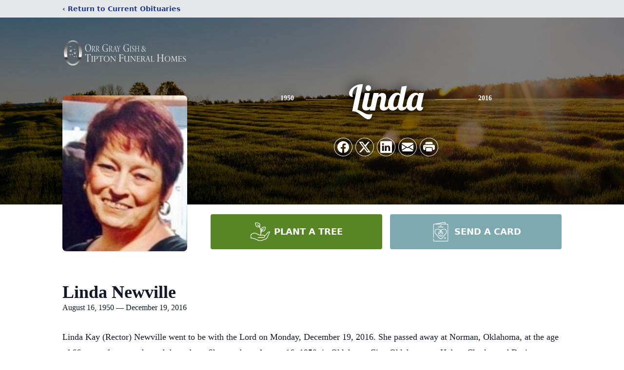

--- FILE ---
content_type: text/html; charset=utf-8
request_url: https://www.google.com/recaptcha/enterprise/anchor?ar=1&k=6Lfa6I4hAAAAAPlJ5KdiyzmODza5fbNU0aO10UU-&co=aHR0cHM6Ly93d3cub3JyZ3JheWdpc2hmdW5lcmFsaG9tZS5jb206NDQz&hl=en&type=image&v=PoyoqOPhxBO7pBk68S4YbpHZ&theme=light&size=invisible&badge=bottomright&anchor-ms=20000&execute-ms=30000&cb=iywumwpv8ely
body_size: 48502
content:
<!DOCTYPE HTML><html dir="ltr" lang="en"><head><meta http-equiv="Content-Type" content="text/html; charset=UTF-8">
<meta http-equiv="X-UA-Compatible" content="IE=edge">
<title>reCAPTCHA</title>
<style type="text/css">
/* cyrillic-ext */
@font-face {
  font-family: 'Roboto';
  font-style: normal;
  font-weight: 400;
  font-stretch: 100%;
  src: url(//fonts.gstatic.com/s/roboto/v48/KFO7CnqEu92Fr1ME7kSn66aGLdTylUAMa3GUBHMdazTgWw.woff2) format('woff2');
  unicode-range: U+0460-052F, U+1C80-1C8A, U+20B4, U+2DE0-2DFF, U+A640-A69F, U+FE2E-FE2F;
}
/* cyrillic */
@font-face {
  font-family: 'Roboto';
  font-style: normal;
  font-weight: 400;
  font-stretch: 100%;
  src: url(//fonts.gstatic.com/s/roboto/v48/KFO7CnqEu92Fr1ME7kSn66aGLdTylUAMa3iUBHMdazTgWw.woff2) format('woff2');
  unicode-range: U+0301, U+0400-045F, U+0490-0491, U+04B0-04B1, U+2116;
}
/* greek-ext */
@font-face {
  font-family: 'Roboto';
  font-style: normal;
  font-weight: 400;
  font-stretch: 100%;
  src: url(//fonts.gstatic.com/s/roboto/v48/KFO7CnqEu92Fr1ME7kSn66aGLdTylUAMa3CUBHMdazTgWw.woff2) format('woff2');
  unicode-range: U+1F00-1FFF;
}
/* greek */
@font-face {
  font-family: 'Roboto';
  font-style: normal;
  font-weight: 400;
  font-stretch: 100%;
  src: url(//fonts.gstatic.com/s/roboto/v48/KFO7CnqEu92Fr1ME7kSn66aGLdTylUAMa3-UBHMdazTgWw.woff2) format('woff2');
  unicode-range: U+0370-0377, U+037A-037F, U+0384-038A, U+038C, U+038E-03A1, U+03A3-03FF;
}
/* math */
@font-face {
  font-family: 'Roboto';
  font-style: normal;
  font-weight: 400;
  font-stretch: 100%;
  src: url(//fonts.gstatic.com/s/roboto/v48/KFO7CnqEu92Fr1ME7kSn66aGLdTylUAMawCUBHMdazTgWw.woff2) format('woff2');
  unicode-range: U+0302-0303, U+0305, U+0307-0308, U+0310, U+0312, U+0315, U+031A, U+0326-0327, U+032C, U+032F-0330, U+0332-0333, U+0338, U+033A, U+0346, U+034D, U+0391-03A1, U+03A3-03A9, U+03B1-03C9, U+03D1, U+03D5-03D6, U+03F0-03F1, U+03F4-03F5, U+2016-2017, U+2034-2038, U+203C, U+2040, U+2043, U+2047, U+2050, U+2057, U+205F, U+2070-2071, U+2074-208E, U+2090-209C, U+20D0-20DC, U+20E1, U+20E5-20EF, U+2100-2112, U+2114-2115, U+2117-2121, U+2123-214F, U+2190, U+2192, U+2194-21AE, U+21B0-21E5, U+21F1-21F2, U+21F4-2211, U+2213-2214, U+2216-22FF, U+2308-230B, U+2310, U+2319, U+231C-2321, U+2336-237A, U+237C, U+2395, U+239B-23B7, U+23D0, U+23DC-23E1, U+2474-2475, U+25AF, U+25B3, U+25B7, U+25BD, U+25C1, U+25CA, U+25CC, U+25FB, U+266D-266F, U+27C0-27FF, U+2900-2AFF, U+2B0E-2B11, U+2B30-2B4C, U+2BFE, U+3030, U+FF5B, U+FF5D, U+1D400-1D7FF, U+1EE00-1EEFF;
}
/* symbols */
@font-face {
  font-family: 'Roboto';
  font-style: normal;
  font-weight: 400;
  font-stretch: 100%;
  src: url(//fonts.gstatic.com/s/roboto/v48/KFO7CnqEu92Fr1ME7kSn66aGLdTylUAMaxKUBHMdazTgWw.woff2) format('woff2');
  unicode-range: U+0001-000C, U+000E-001F, U+007F-009F, U+20DD-20E0, U+20E2-20E4, U+2150-218F, U+2190, U+2192, U+2194-2199, U+21AF, U+21E6-21F0, U+21F3, U+2218-2219, U+2299, U+22C4-22C6, U+2300-243F, U+2440-244A, U+2460-24FF, U+25A0-27BF, U+2800-28FF, U+2921-2922, U+2981, U+29BF, U+29EB, U+2B00-2BFF, U+4DC0-4DFF, U+FFF9-FFFB, U+10140-1018E, U+10190-1019C, U+101A0, U+101D0-101FD, U+102E0-102FB, U+10E60-10E7E, U+1D2C0-1D2D3, U+1D2E0-1D37F, U+1F000-1F0FF, U+1F100-1F1AD, U+1F1E6-1F1FF, U+1F30D-1F30F, U+1F315, U+1F31C, U+1F31E, U+1F320-1F32C, U+1F336, U+1F378, U+1F37D, U+1F382, U+1F393-1F39F, U+1F3A7-1F3A8, U+1F3AC-1F3AF, U+1F3C2, U+1F3C4-1F3C6, U+1F3CA-1F3CE, U+1F3D4-1F3E0, U+1F3ED, U+1F3F1-1F3F3, U+1F3F5-1F3F7, U+1F408, U+1F415, U+1F41F, U+1F426, U+1F43F, U+1F441-1F442, U+1F444, U+1F446-1F449, U+1F44C-1F44E, U+1F453, U+1F46A, U+1F47D, U+1F4A3, U+1F4B0, U+1F4B3, U+1F4B9, U+1F4BB, U+1F4BF, U+1F4C8-1F4CB, U+1F4D6, U+1F4DA, U+1F4DF, U+1F4E3-1F4E6, U+1F4EA-1F4ED, U+1F4F7, U+1F4F9-1F4FB, U+1F4FD-1F4FE, U+1F503, U+1F507-1F50B, U+1F50D, U+1F512-1F513, U+1F53E-1F54A, U+1F54F-1F5FA, U+1F610, U+1F650-1F67F, U+1F687, U+1F68D, U+1F691, U+1F694, U+1F698, U+1F6AD, U+1F6B2, U+1F6B9-1F6BA, U+1F6BC, U+1F6C6-1F6CF, U+1F6D3-1F6D7, U+1F6E0-1F6EA, U+1F6F0-1F6F3, U+1F6F7-1F6FC, U+1F700-1F7FF, U+1F800-1F80B, U+1F810-1F847, U+1F850-1F859, U+1F860-1F887, U+1F890-1F8AD, U+1F8B0-1F8BB, U+1F8C0-1F8C1, U+1F900-1F90B, U+1F93B, U+1F946, U+1F984, U+1F996, U+1F9E9, U+1FA00-1FA6F, U+1FA70-1FA7C, U+1FA80-1FA89, U+1FA8F-1FAC6, U+1FACE-1FADC, U+1FADF-1FAE9, U+1FAF0-1FAF8, U+1FB00-1FBFF;
}
/* vietnamese */
@font-face {
  font-family: 'Roboto';
  font-style: normal;
  font-weight: 400;
  font-stretch: 100%;
  src: url(//fonts.gstatic.com/s/roboto/v48/KFO7CnqEu92Fr1ME7kSn66aGLdTylUAMa3OUBHMdazTgWw.woff2) format('woff2');
  unicode-range: U+0102-0103, U+0110-0111, U+0128-0129, U+0168-0169, U+01A0-01A1, U+01AF-01B0, U+0300-0301, U+0303-0304, U+0308-0309, U+0323, U+0329, U+1EA0-1EF9, U+20AB;
}
/* latin-ext */
@font-face {
  font-family: 'Roboto';
  font-style: normal;
  font-weight: 400;
  font-stretch: 100%;
  src: url(//fonts.gstatic.com/s/roboto/v48/KFO7CnqEu92Fr1ME7kSn66aGLdTylUAMa3KUBHMdazTgWw.woff2) format('woff2');
  unicode-range: U+0100-02BA, U+02BD-02C5, U+02C7-02CC, U+02CE-02D7, U+02DD-02FF, U+0304, U+0308, U+0329, U+1D00-1DBF, U+1E00-1E9F, U+1EF2-1EFF, U+2020, U+20A0-20AB, U+20AD-20C0, U+2113, U+2C60-2C7F, U+A720-A7FF;
}
/* latin */
@font-face {
  font-family: 'Roboto';
  font-style: normal;
  font-weight: 400;
  font-stretch: 100%;
  src: url(//fonts.gstatic.com/s/roboto/v48/KFO7CnqEu92Fr1ME7kSn66aGLdTylUAMa3yUBHMdazQ.woff2) format('woff2');
  unicode-range: U+0000-00FF, U+0131, U+0152-0153, U+02BB-02BC, U+02C6, U+02DA, U+02DC, U+0304, U+0308, U+0329, U+2000-206F, U+20AC, U+2122, U+2191, U+2193, U+2212, U+2215, U+FEFF, U+FFFD;
}
/* cyrillic-ext */
@font-face {
  font-family: 'Roboto';
  font-style: normal;
  font-weight: 500;
  font-stretch: 100%;
  src: url(//fonts.gstatic.com/s/roboto/v48/KFO7CnqEu92Fr1ME7kSn66aGLdTylUAMa3GUBHMdazTgWw.woff2) format('woff2');
  unicode-range: U+0460-052F, U+1C80-1C8A, U+20B4, U+2DE0-2DFF, U+A640-A69F, U+FE2E-FE2F;
}
/* cyrillic */
@font-face {
  font-family: 'Roboto';
  font-style: normal;
  font-weight: 500;
  font-stretch: 100%;
  src: url(//fonts.gstatic.com/s/roboto/v48/KFO7CnqEu92Fr1ME7kSn66aGLdTylUAMa3iUBHMdazTgWw.woff2) format('woff2');
  unicode-range: U+0301, U+0400-045F, U+0490-0491, U+04B0-04B1, U+2116;
}
/* greek-ext */
@font-face {
  font-family: 'Roboto';
  font-style: normal;
  font-weight: 500;
  font-stretch: 100%;
  src: url(//fonts.gstatic.com/s/roboto/v48/KFO7CnqEu92Fr1ME7kSn66aGLdTylUAMa3CUBHMdazTgWw.woff2) format('woff2');
  unicode-range: U+1F00-1FFF;
}
/* greek */
@font-face {
  font-family: 'Roboto';
  font-style: normal;
  font-weight: 500;
  font-stretch: 100%;
  src: url(//fonts.gstatic.com/s/roboto/v48/KFO7CnqEu92Fr1ME7kSn66aGLdTylUAMa3-UBHMdazTgWw.woff2) format('woff2');
  unicode-range: U+0370-0377, U+037A-037F, U+0384-038A, U+038C, U+038E-03A1, U+03A3-03FF;
}
/* math */
@font-face {
  font-family: 'Roboto';
  font-style: normal;
  font-weight: 500;
  font-stretch: 100%;
  src: url(//fonts.gstatic.com/s/roboto/v48/KFO7CnqEu92Fr1ME7kSn66aGLdTylUAMawCUBHMdazTgWw.woff2) format('woff2');
  unicode-range: U+0302-0303, U+0305, U+0307-0308, U+0310, U+0312, U+0315, U+031A, U+0326-0327, U+032C, U+032F-0330, U+0332-0333, U+0338, U+033A, U+0346, U+034D, U+0391-03A1, U+03A3-03A9, U+03B1-03C9, U+03D1, U+03D5-03D6, U+03F0-03F1, U+03F4-03F5, U+2016-2017, U+2034-2038, U+203C, U+2040, U+2043, U+2047, U+2050, U+2057, U+205F, U+2070-2071, U+2074-208E, U+2090-209C, U+20D0-20DC, U+20E1, U+20E5-20EF, U+2100-2112, U+2114-2115, U+2117-2121, U+2123-214F, U+2190, U+2192, U+2194-21AE, U+21B0-21E5, U+21F1-21F2, U+21F4-2211, U+2213-2214, U+2216-22FF, U+2308-230B, U+2310, U+2319, U+231C-2321, U+2336-237A, U+237C, U+2395, U+239B-23B7, U+23D0, U+23DC-23E1, U+2474-2475, U+25AF, U+25B3, U+25B7, U+25BD, U+25C1, U+25CA, U+25CC, U+25FB, U+266D-266F, U+27C0-27FF, U+2900-2AFF, U+2B0E-2B11, U+2B30-2B4C, U+2BFE, U+3030, U+FF5B, U+FF5D, U+1D400-1D7FF, U+1EE00-1EEFF;
}
/* symbols */
@font-face {
  font-family: 'Roboto';
  font-style: normal;
  font-weight: 500;
  font-stretch: 100%;
  src: url(//fonts.gstatic.com/s/roboto/v48/KFO7CnqEu92Fr1ME7kSn66aGLdTylUAMaxKUBHMdazTgWw.woff2) format('woff2');
  unicode-range: U+0001-000C, U+000E-001F, U+007F-009F, U+20DD-20E0, U+20E2-20E4, U+2150-218F, U+2190, U+2192, U+2194-2199, U+21AF, U+21E6-21F0, U+21F3, U+2218-2219, U+2299, U+22C4-22C6, U+2300-243F, U+2440-244A, U+2460-24FF, U+25A0-27BF, U+2800-28FF, U+2921-2922, U+2981, U+29BF, U+29EB, U+2B00-2BFF, U+4DC0-4DFF, U+FFF9-FFFB, U+10140-1018E, U+10190-1019C, U+101A0, U+101D0-101FD, U+102E0-102FB, U+10E60-10E7E, U+1D2C0-1D2D3, U+1D2E0-1D37F, U+1F000-1F0FF, U+1F100-1F1AD, U+1F1E6-1F1FF, U+1F30D-1F30F, U+1F315, U+1F31C, U+1F31E, U+1F320-1F32C, U+1F336, U+1F378, U+1F37D, U+1F382, U+1F393-1F39F, U+1F3A7-1F3A8, U+1F3AC-1F3AF, U+1F3C2, U+1F3C4-1F3C6, U+1F3CA-1F3CE, U+1F3D4-1F3E0, U+1F3ED, U+1F3F1-1F3F3, U+1F3F5-1F3F7, U+1F408, U+1F415, U+1F41F, U+1F426, U+1F43F, U+1F441-1F442, U+1F444, U+1F446-1F449, U+1F44C-1F44E, U+1F453, U+1F46A, U+1F47D, U+1F4A3, U+1F4B0, U+1F4B3, U+1F4B9, U+1F4BB, U+1F4BF, U+1F4C8-1F4CB, U+1F4D6, U+1F4DA, U+1F4DF, U+1F4E3-1F4E6, U+1F4EA-1F4ED, U+1F4F7, U+1F4F9-1F4FB, U+1F4FD-1F4FE, U+1F503, U+1F507-1F50B, U+1F50D, U+1F512-1F513, U+1F53E-1F54A, U+1F54F-1F5FA, U+1F610, U+1F650-1F67F, U+1F687, U+1F68D, U+1F691, U+1F694, U+1F698, U+1F6AD, U+1F6B2, U+1F6B9-1F6BA, U+1F6BC, U+1F6C6-1F6CF, U+1F6D3-1F6D7, U+1F6E0-1F6EA, U+1F6F0-1F6F3, U+1F6F7-1F6FC, U+1F700-1F7FF, U+1F800-1F80B, U+1F810-1F847, U+1F850-1F859, U+1F860-1F887, U+1F890-1F8AD, U+1F8B0-1F8BB, U+1F8C0-1F8C1, U+1F900-1F90B, U+1F93B, U+1F946, U+1F984, U+1F996, U+1F9E9, U+1FA00-1FA6F, U+1FA70-1FA7C, U+1FA80-1FA89, U+1FA8F-1FAC6, U+1FACE-1FADC, U+1FADF-1FAE9, U+1FAF0-1FAF8, U+1FB00-1FBFF;
}
/* vietnamese */
@font-face {
  font-family: 'Roboto';
  font-style: normal;
  font-weight: 500;
  font-stretch: 100%;
  src: url(//fonts.gstatic.com/s/roboto/v48/KFO7CnqEu92Fr1ME7kSn66aGLdTylUAMa3OUBHMdazTgWw.woff2) format('woff2');
  unicode-range: U+0102-0103, U+0110-0111, U+0128-0129, U+0168-0169, U+01A0-01A1, U+01AF-01B0, U+0300-0301, U+0303-0304, U+0308-0309, U+0323, U+0329, U+1EA0-1EF9, U+20AB;
}
/* latin-ext */
@font-face {
  font-family: 'Roboto';
  font-style: normal;
  font-weight: 500;
  font-stretch: 100%;
  src: url(//fonts.gstatic.com/s/roboto/v48/KFO7CnqEu92Fr1ME7kSn66aGLdTylUAMa3KUBHMdazTgWw.woff2) format('woff2');
  unicode-range: U+0100-02BA, U+02BD-02C5, U+02C7-02CC, U+02CE-02D7, U+02DD-02FF, U+0304, U+0308, U+0329, U+1D00-1DBF, U+1E00-1E9F, U+1EF2-1EFF, U+2020, U+20A0-20AB, U+20AD-20C0, U+2113, U+2C60-2C7F, U+A720-A7FF;
}
/* latin */
@font-face {
  font-family: 'Roboto';
  font-style: normal;
  font-weight: 500;
  font-stretch: 100%;
  src: url(//fonts.gstatic.com/s/roboto/v48/KFO7CnqEu92Fr1ME7kSn66aGLdTylUAMa3yUBHMdazQ.woff2) format('woff2');
  unicode-range: U+0000-00FF, U+0131, U+0152-0153, U+02BB-02BC, U+02C6, U+02DA, U+02DC, U+0304, U+0308, U+0329, U+2000-206F, U+20AC, U+2122, U+2191, U+2193, U+2212, U+2215, U+FEFF, U+FFFD;
}
/* cyrillic-ext */
@font-face {
  font-family: 'Roboto';
  font-style: normal;
  font-weight: 900;
  font-stretch: 100%;
  src: url(//fonts.gstatic.com/s/roboto/v48/KFO7CnqEu92Fr1ME7kSn66aGLdTylUAMa3GUBHMdazTgWw.woff2) format('woff2');
  unicode-range: U+0460-052F, U+1C80-1C8A, U+20B4, U+2DE0-2DFF, U+A640-A69F, U+FE2E-FE2F;
}
/* cyrillic */
@font-face {
  font-family: 'Roboto';
  font-style: normal;
  font-weight: 900;
  font-stretch: 100%;
  src: url(//fonts.gstatic.com/s/roboto/v48/KFO7CnqEu92Fr1ME7kSn66aGLdTylUAMa3iUBHMdazTgWw.woff2) format('woff2');
  unicode-range: U+0301, U+0400-045F, U+0490-0491, U+04B0-04B1, U+2116;
}
/* greek-ext */
@font-face {
  font-family: 'Roboto';
  font-style: normal;
  font-weight: 900;
  font-stretch: 100%;
  src: url(//fonts.gstatic.com/s/roboto/v48/KFO7CnqEu92Fr1ME7kSn66aGLdTylUAMa3CUBHMdazTgWw.woff2) format('woff2');
  unicode-range: U+1F00-1FFF;
}
/* greek */
@font-face {
  font-family: 'Roboto';
  font-style: normal;
  font-weight: 900;
  font-stretch: 100%;
  src: url(//fonts.gstatic.com/s/roboto/v48/KFO7CnqEu92Fr1ME7kSn66aGLdTylUAMa3-UBHMdazTgWw.woff2) format('woff2');
  unicode-range: U+0370-0377, U+037A-037F, U+0384-038A, U+038C, U+038E-03A1, U+03A3-03FF;
}
/* math */
@font-face {
  font-family: 'Roboto';
  font-style: normal;
  font-weight: 900;
  font-stretch: 100%;
  src: url(//fonts.gstatic.com/s/roboto/v48/KFO7CnqEu92Fr1ME7kSn66aGLdTylUAMawCUBHMdazTgWw.woff2) format('woff2');
  unicode-range: U+0302-0303, U+0305, U+0307-0308, U+0310, U+0312, U+0315, U+031A, U+0326-0327, U+032C, U+032F-0330, U+0332-0333, U+0338, U+033A, U+0346, U+034D, U+0391-03A1, U+03A3-03A9, U+03B1-03C9, U+03D1, U+03D5-03D6, U+03F0-03F1, U+03F4-03F5, U+2016-2017, U+2034-2038, U+203C, U+2040, U+2043, U+2047, U+2050, U+2057, U+205F, U+2070-2071, U+2074-208E, U+2090-209C, U+20D0-20DC, U+20E1, U+20E5-20EF, U+2100-2112, U+2114-2115, U+2117-2121, U+2123-214F, U+2190, U+2192, U+2194-21AE, U+21B0-21E5, U+21F1-21F2, U+21F4-2211, U+2213-2214, U+2216-22FF, U+2308-230B, U+2310, U+2319, U+231C-2321, U+2336-237A, U+237C, U+2395, U+239B-23B7, U+23D0, U+23DC-23E1, U+2474-2475, U+25AF, U+25B3, U+25B7, U+25BD, U+25C1, U+25CA, U+25CC, U+25FB, U+266D-266F, U+27C0-27FF, U+2900-2AFF, U+2B0E-2B11, U+2B30-2B4C, U+2BFE, U+3030, U+FF5B, U+FF5D, U+1D400-1D7FF, U+1EE00-1EEFF;
}
/* symbols */
@font-face {
  font-family: 'Roboto';
  font-style: normal;
  font-weight: 900;
  font-stretch: 100%;
  src: url(//fonts.gstatic.com/s/roboto/v48/KFO7CnqEu92Fr1ME7kSn66aGLdTylUAMaxKUBHMdazTgWw.woff2) format('woff2');
  unicode-range: U+0001-000C, U+000E-001F, U+007F-009F, U+20DD-20E0, U+20E2-20E4, U+2150-218F, U+2190, U+2192, U+2194-2199, U+21AF, U+21E6-21F0, U+21F3, U+2218-2219, U+2299, U+22C4-22C6, U+2300-243F, U+2440-244A, U+2460-24FF, U+25A0-27BF, U+2800-28FF, U+2921-2922, U+2981, U+29BF, U+29EB, U+2B00-2BFF, U+4DC0-4DFF, U+FFF9-FFFB, U+10140-1018E, U+10190-1019C, U+101A0, U+101D0-101FD, U+102E0-102FB, U+10E60-10E7E, U+1D2C0-1D2D3, U+1D2E0-1D37F, U+1F000-1F0FF, U+1F100-1F1AD, U+1F1E6-1F1FF, U+1F30D-1F30F, U+1F315, U+1F31C, U+1F31E, U+1F320-1F32C, U+1F336, U+1F378, U+1F37D, U+1F382, U+1F393-1F39F, U+1F3A7-1F3A8, U+1F3AC-1F3AF, U+1F3C2, U+1F3C4-1F3C6, U+1F3CA-1F3CE, U+1F3D4-1F3E0, U+1F3ED, U+1F3F1-1F3F3, U+1F3F5-1F3F7, U+1F408, U+1F415, U+1F41F, U+1F426, U+1F43F, U+1F441-1F442, U+1F444, U+1F446-1F449, U+1F44C-1F44E, U+1F453, U+1F46A, U+1F47D, U+1F4A3, U+1F4B0, U+1F4B3, U+1F4B9, U+1F4BB, U+1F4BF, U+1F4C8-1F4CB, U+1F4D6, U+1F4DA, U+1F4DF, U+1F4E3-1F4E6, U+1F4EA-1F4ED, U+1F4F7, U+1F4F9-1F4FB, U+1F4FD-1F4FE, U+1F503, U+1F507-1F50B, U+1F50D, U+1F512-1F513, U+1F53E-1F54A, U+1F54F-1F5FA, U+1F610, U+1F650-1F67F, U+1F687, U+1F68D, U+1F691, U+1F694, U+1F698, U+1F6AD, U+1F6B2, U+1F6B9-1F6BA, U+1F6BC, U+1F6C6-1F6CF, U+1F6D3-1F6D7, U+1F6E0-1F6EA, U+1F6F0-1F6F3, U+1F6F7-1F6FC, U+1F700-1F7FF, U+1F800-1F80B, U+1F810-1F847, U+1F850-1F859, U+1F860-1F887, U+1F890-1F8AD, U+1F8B0-1F8BB, U+1F8C0-1F8C1, U+1F900-1F90B, U+1F93B, U+1F946, U+1F984, U+1F996, U+1F9E9, U+1FA00-1FA6F, U+1FA70-1FA7C, U+1FA80-1FA89, U+1FA8F-1FAC6, U+1FACE-1FADC, U+1FADF-1FAE9, U+1FAF0-1FAF8, U+1FB00-1FBFF;
}
/* vietnamese */
@font-face {
  font-family: 'Roboto';
  font-style: normal;
  font-weight: 900;
  font-stretch: 100%;
  src: url(//fonts.gstatic.com/s/roboto/v48/KFO7CnqEu92Fr1ME7kSn66aGLdTylUAMa3OUBHMdazTgWw.woff2) format('woff2');
  unicode-range: U+0102-0103, U+0110-0111, U+0128-0129, U+0168-0169, U+01A0-01A1, U+01AF-01B0, U+0300-0301, U+0303-0304, U+0308-0309, U+0323, U+0329, U+1EA0-1EF9, U+20AB;
}
/* latin-ext */
@font-face {
  font-family: 'Roboto';
  font-style: normal;
  font-weight: 900;
  font-stretch: 100%;
  src: url(//fonts.gstatic.com/s/roboto/v48/KFO7CnqEu92Fr1ME7kSn66aGLdTylUAMa3KUBHMdazTgWw.woff2) format('woff2');
  unicode-range: U+0100-02BA, U+02BD-02C5, U+02C7-02CC, U+02CE-02D7, U+02DD-02FF, U+0304, U+0308, U+0329, U+1D00-1DBF, U+1E00-1E9F, U+1EF2-1EFF, U+2020, U+20A0-20AB, U+20AD-20C0, U+2113, U+2C60-2C7F, U+A720-A7FF;
}
/* latin */
@font-face {
  font-family: 'Roboto';
  font-style: normal;
  font-weight: 900;
  font-stretch: 100%;
  src: url(//fonts.gstatic.com/s/roboto/v48/KFO7CnqEu92Fr1ME7kSn66aGLdTylUAMa3yUBHMdazQ.woff2) format('woff2');
  unicode-range: U+0000-00FF, U+0131, U+0152-0153, U+02BB-02BC, U+02C6, U+02DA, U+02DC, U+0304, U+0308, U+0329, U+2000-206F, U+20AC, U+2122, U+2191, U+2193, U+2212, U+2215, U+FEFF, U+FFFD;
}

</style>
<link rel="stylesheet" type="text/css" href="https://www.gstatic.com/recaptcha/releases/PoyoqOPhxBO7pBk68S4YbpHZ/styles__ltr.css">
<script nonce="MkssX32UzmLC9kEtTlVcAQ" type="text/javascript">window['__recaptcha_api'] = 'https://www.google.com/recaptcha/enterprise/';</script>
<script type="text/javascript" src="https://www.gstatic.com/recaptcha/releases/PoyoqOPhxBO7pBk68S4YbpHZ/recaptcha__en.js" nonce="MkssX32UzmLC9kEtTlVcAQ">
      
    </script></head>
<body><div id="rc-anchor-alert" class="rc-anchor-alert"></div>
<input type="hidden" id="recaptcha-token" value="[base64]">
<script type="text/javascript" nonce="MkssX32UzmLC9kEtTlVcAQ">
      recaptcha.anchor.Main.init("[\x22ainput\x22,[\x22bgdata\x22,\x22\x22,\[base64]/[base64]/[base64]/bmV3IHJbeF0oY1swXSk6RT09Mj9uZXcgclt4XShjWzBdLGNbMV0pOkU9PTM/bmV3IHJbeF0oY1swXSxjWzFdLGNbMl0pOkU9PTQ/[base64]/[base64]/[base64]/[base64]/[base64]/[base64]/[base64]/[base64]\x22,\[base64]\\u003d\x22,\[base64]/DiXbCksKowo/DggVUHU/DvMOod0kdCsK/ZRoewqXDnyHCn8KjLmvCr8OcK8OJw5zCmMOxw5fDncK0wp/ClERJwrU/L8KZw5wFwrlFwqjCognDs8OObi7CosOPa37Di8OgbXJ1JMOIR8KVwp/CvMOlw77DoV4cCWrDscKswrZkwovDlnvCucKuw6PDnMOJwrM4w4LDisKKSSzDrRhQNj/DuiJ8w65BNmrDhyvCrcKQTyHDtMK/wqAHIRBjG8OYDMKHw43DmcKewpfCpkUjWFLCgMOFH8KfwoZVX2LCjcKRwrXDoxEXWgjDrMOLWMKdwp7CsC9ewrtmwqrCoMOhS8OYw5/CiWPChyEPw4zDlgxDwqTDocKvwrXChsKOWsOVwpDCvlTCo0fCq3F0w7DDumrCvcKxDGYMeMO+w4DDlgdzJRHDvcOKDMKUwprDmTTDsMOTJcOED0JhVcOXacO+fCcRQMOMIsKswp/CmMKMwq7DoxRIw4ZZw7/DgsOeNsKPW8K9E8OeF8OaecKrw73DsHPCkmPDiEp+KcKBw4LCg8O2wqzDtcKgcsO9wqfDp0McKCrClgHDvwNHPMKMw4bDuQ/Dk2Y8KMO7wrtvwploQinCpm8pQ8KkwpPCm8Ouw7x+a8KRNMKcw6x0wqUxwrHDgsKwwpMdTHDCv8K4wpsxwp0CO8ORasKhw5/Dmx87Y8OILcKyw7zDisOlVC9Rw6fDnQzDgQHCjQNUGlMsLwjDn8O6OhoTwoXCn2nCm2jCh8KCwprDmcKMcy/CnDDCoCNhfE/[base64]/CmMO/wpbDu8Kcw6McQMKpAMOzAMO5fFQ0w5YBDi/CnMKow5gDw6gbfQBtwpnDpxrDjMOVw514wohnUsOMNcKhwoo5w5YpwoPDljLDrsKKPStEwo3DoirCvXLChmTDtkzDujPCl8O9wqVkXMOTXU1bO8KAacKcAjp8JBrCgwvDksOMw5TCvixKwrwMY2Aww7sWwq5awq/ChHzCmW5Xw4MOZn/[base64]/DnQjDrMKvwpnCjMKgwq0zLCbCs8OXGkoKS8KMwoALw6Fmw7/[base64]/Dl8O8w6rDn8O7aW/DjcOjw6IDbErCpcOjw4l2wrjDk055eCTDlyzCv8KIcwTCkMOZJXVgHsKxA8KBI8Odwq06w67DiWlte8KNO8O1XMKdPcO/BmTCpkTDvW7Dn8OVfcONJcKSwqd6fMKpKMKrwroFw58IDV9IUMOdJiDCrsKPwrnDpcKww6PCusOuZcKvb8OOLcKVN8OUw5B7wp3CiXXCr2d3Qn7CoMKUUVrDiiIIemnDjCsrwqcILMKDVlTDpwxCwr9twoLCmhvDh8OHw5B4wrABwoAEdRbDkcOSwo9pAUQZwrjCkS/Cg8OLdMOpWcORw4PCkx0lA1B/Vg7DlVDChx7DuxXColIpPlY/[base64]/agMoNh/[base64]/Cv1hYbMOdw5NKc8KrOwrDo3UqBmAjHn/Cg8KYw53Dl8KewrzDnMOlY8KZUlQTw5rCt0tHw4wVScKGOFbCi8KUw4zDmMOiw73Cr8KSFsKdXMO/woLCuHTCqcODwqRhQmhvwoPDpsOkU8OPH8OLE8OswpM3CGgibzhuXELDti/Dh07CpsKdwpTCgmfDgcKLHMKFZcOAFzcewrwrHks2w5ASwrHDkMOFwqBsVHrDn8O5w4nDjEnDs8O1wohkSsOdwr1OKcODTz/CihdmwoN7DGDDqCPCiyrCk8O3YMKZVS3DucOlwrPDuHB0w77ClsOwwobCsMOfWcKNegpLCcK/wrtEBy7DpkLDlWbCrsOsN3Blwp8TUEJvQcKgw5bCqMOyRhPCmiQ0GxIEODzDg1Ixbx3DulzCqzF9JxzCrsOcwqHCqcObwoXChDYmw6LDtMOHw4QgGMKpfMKOw5AKw691w4vDrcKUwp5zKWZEb8K7VX0Sw4FRwrZvZmN4bxHCqFzDvcKIwphrK2wiwp/ChMKbw7cww4rDhMObwpEcV8O7dnTDkAEKXnDCm0zDl8OJwpgnwrJ8JgFrwrTCjDxVXXF5JsOKw5rDqT/DisOCKMOLEBJvJ1bCvmrClsOrw4bCvzvCrMKhNMO2wqQuw5vDlcKLw7pgMMKkE8OAw6XDrzBoEAjDoiPCo3TDrMK0UsOpCxcnwoNVKH7DtsKKNcOEwrQYw7gnwqwSwoHDm8KVwqDDuWkJMUjDg8Oow4vDosORwr/DsyViwpcIw7LDsHrCiMOmfsKlw4LDg8KrdsOVe3QdCcOXwpLDsCvDqsOFX8KWw6lcw5Qew7zDrcKyw7rDpEXDgcK6HsKZw6jDpcKwd8OCw644w65Lw4lwEcO3wphuwqtld07Cmx3DsMKFC8O7w6DDgnbCuwZRe0/Dm8OHw5vCvMO1w7vDgsKNwp7DqCbDm3hgwo0TwpfDicKdwoXDncO+w5DCjivDmMOtNhRJWS5Cw4LCqCzDqMKcVsO7CMOPwo3ClsOPNsKIw53Dn3jCncOaYsKxIEjDjnkhw7hTw59aFMOPwrjCngMtwq5cEzxCw4vCkUrDu8KzXMKpw4zCqj8mch/DiSRlT03DrHlXw5ABPMOtwoNrQMKewq1RwptnGMKmI8KLw7rCvMKvwokMPFPDrV/CiUE+XFAZw78Jw47Cj8K+w78/RcOxw4jCriHCgTDDhHXDjMKuwqdCw53DmcONScOmaMOTwpIbwr95HBLDtsK9wpnCpcKWM0LDmMKmwqvDiCcOwqs1w78gwptzPG9Fw6vDlcKOcwx/[base64]/Dm8KATsKoeD1UMMOpW8O2bxHDmXfDm0VKf8KGwqLDmMKSwo3Dmj7DtcOdw7bDgULCuyB+w6UPw54Owrxmw5LDqcKkw5TDu8OKwoovSBdzI3rCjcKxwrMpacOWfXUmwqdmw6XDocOwwoUiw6wHwq/CpsObw7TCucO9w7M+HGnDrmXCtj0SwotYw5hCwpXDnUIpw64Hd8KdDsOHwqbCtCJrcsKcJMOTwoZow6lVw5o0wrvDvlUGw7BNOB8YC8OQYcKBwqHDk3I4YMOsAE1HImZzETo7w7/Du8K+w7dRw4lMSTExZMKTwrBJw70Rw5/CoA9iwq/CoX8/w73CnAxqWAkIXVl/[base64]/DscOVDcOmeMO+wrPDg8O4OMOmwovDncKtw5/CrjHDs8O2I0NJQGbCpExRwoxJwpUWwpDCmlVeNcKlV8O5I8O0wpEmZ8ONwr7CqsKPGgDDvcKdw4E0B8OHcGRpwq5AXMOsQClECXwrw7sEaDlKa8OkSMOvUMKmwqbDlcOMw5VAw6scbsOvwoVebVk0wpXDtC0DPcORUEBIwp7DvMKUw75Dw7TCg8KwVsKlw6/[base64]/DjVDDvXJDwrEUDcOzwrgaw6o5KsO/[base64]/w54ZGsOYcMKMYsK9wrc7D8OrOMKCTcO4woDCqcOVbTkLMBwtLUFYwpF/w7TDuMKufMOGbTXDm8OHWxdjQMO1WcOCw5nCicKbaC4mw5zCvhPDp2XCucKkwqzDsAEBw4U+L37CtU3Dg8KSwohSAgsWBDPDi0PCoy/[base64]/DhSDDu8Ogw43Ctzk2T8Oyw61TCMOJQRbCn3HCrsKawoVQwr/DslTCp8KsQGg4w7zDgMK7esOPHsO5woPDlUvCr30rTh3DvcOqwrjDncO2H3fDjMO2wpXCrl9NSXDDrcOyJ8K/L0PCucOJJMOtNEXCjsOhIcKQRy/ClcKkdcOzw7gywrdywrnCp8KoN8KMw58rw7p8LRLCvMOHM8KhwoTCtMKFwpt/w4DDksK9fxRKwq7Dl8Okw5xjw7nCocOww4MXwo/DqkrDnnwxPRFewow6wqnCoCjCiQTCnz1/SWx7ZMOuHsKmwrLCtALCshbCscOmZn8Te8KRfjUUw6AsdGJ3woM9wrfCh8Kaw4rDu8OVYxdsw5TCksOJw4pjTcKFHBfCjMObw4oCwq4DbiPDksOUChB1cw/Dmi/Cuzhtw4AdwpswfsOwwq1/OsOpw4QaV8KEw5lOAXQ8LRJQwqfCtiIxf1fCoF4aXcKAEnVxPmxlIjNBZ8O5w4DCkcKFw6tqw7Ahb8O8HcO+wqJDwpXDncOmPCx/E2PDrcO5w4cQScO9wq7DgmpUw4rCvTHCvsKxBMKpw41lUBYGdS1Twq0fXybDo8KcP8OyXcKqU8KHwrDDr8OtcFpzFQzCjsOXaVvCl3rChSw/w6ViCsOPw4Z8w67Cjgl3w7/DqcOdwrNkJsOJwp/CnWjCocK6w5YKW3dPwqTCo8OcwpHCjGQBSW86J03CmsOrwrfCrsKhw4B2w4Ylwp3Dh8Oiw7hUN0LCs3jDs3VxUnPDmcKpO8KAN3xqw6PDrk44bAbCk8KSwrkkTcOZaiZ/[base64]/Dj2jCp8OJRsO5wpFdWTQQKivDpiwvd3vCizwgw7EhfGpUIMKlwrXDv8OYwpbChG3DpFLCiGI6ZMOvYcK6w5hTYTzDm30Cw7ZSwonDsQp2wqnDlzXCjmxcTAzDljPDiQFBw5wHT8KYH8KtIU3DhcOJwr/[base64]/[base64]/[base64]/Dj2tgwqAWw7zCqDtkdcKQZRFRwp94L8Obw5AMw5HCrGIhwqbDrcOnMgLDkynDpiZCwrcmSsKiw7QDwr3Ck8OYw6LChmNsT8KeXcOwFjbCgAPCocKTwqJ2HsOYw6E9FsOuw7N7w7t8Z8KdWm3DgXrDrcKSHHFKw5AeIHPCgx9Hw5/Ci8OmGcONWcOuAcOZw5TCk8Omw4JAw6VaaTrDsnR9ZFlEw5FgdcKYw5gQwr3DhA8qKMOSJnlsecOFwpDDig5Rwp9pKVnDsQbCsiDCjVTDl8K/[base64]/CjsOtwrPCmwjCtTrDu8KwM8OkZMOCQ8KxwpVbwoZyOmTClMO7UsKoCwxyY8KFeMO1w6PCucOIw7h4fX7CqMOZwrVja8Kow77DkXfDiEo/woU1w4g5wobCjkhpw5bDmVrDvMOAbn0COGokw63Dq2YpwoR/aQoNch1WwqFTw7XCihzDnTzDkE1XwqdrwoUxw5QIHMKqPBrDk1bDk8Ovwph3EhRGwo/[base64]/ClBQUwp/DvjDCtsKsPcOHw7Yzw4tUXmQEQ3ZPw6rDskwVw5zCtkbCvyN4bRnCtsOATXzCs8OHR8OFwp4xwprCn2xywrsTw7Bew7nCt8OYe2fCv8Khw6vChBjDvMORwpHDoMK4RcKRw5XDgRYVOsOtw7hnRUwvwp7DnxHCpDILAh3Crw/Co1l8DcOFCUEjwpMTwqpqwobCmxLDtSDCisOeRGlUdcOTAR/DpCwNe1Vrwo/CtcOfbRF3CMKoQcKjw68uw5LDv8O+w5QWPzExAglCM8O2NsKoZcKfWj3DnXLClVDCl1INNi8Cw6wjRXXCt0gwAsOWwrBURsOxw5JqwqZ6w5/Cs8K4wrvDkhfDiEzCqjN7w7dpwrTDosO2wojCrzMBw6fDmEnCo8OcwrACw67CnWLCkQlsXXACJyfCpMKsw7B5wqbDmhHDgMOzwpAcw6zDlcKJZMKeDcO6UxTDkTUuw4vCjsO/w4vDp8O2HsOrBDAdwrVTM0HDhcOPw6B4w6TDqFrDu0/CrcOXecOFw7Eyw5NKfmbCqwXDqz9MbT7CumbDtMK2FzPCl3Zew5PCu8Onw6rCk01Jw4JQKGHCsDdVw7LDr8OJHsOQTTo/JWXCoQPCm8O+wrnDk8OLwrDDpcO3wq94w6/[base64]/DoE3CgsOYw4jDpAdzdMOIw6zCtcOrT8OQwq5xwqvDt8OTYsKwfsOMw4rDt8OQPWo1w7w/A8KNOsOvw5/[base64]/ZjYSw4vChGVBwrrCscK8wp3DlHB9wrohThXDkCZCwqXCqsOABQfCqsOEMiDCuh7CvcOWw7vDpMKuwq/[base64]/Cg8OvTzjCkcKZw67CgMO3w4fCp0DCiSUBw6HCrV0zAALDgWEcw4PCjH/DiTxffEzDohZjB8KYw584KnbDu8OjaMOSwoHCk8KAwpPCtsOLw6Q9wq1cwrHCkRksBWs3J8OVwrV2w4hpwoUGwoLClcKFMcKqJMO+UHNKemwYwpBwNsKqAMOkfsOZw5cBw44xwrfCnBFMTMOQw6LDmsOAw5s4wp3CgHjDsMOOWMK/Cn8MUn3CnsKow7XDl8KBwonCihXDhEg1wrofRcKcwpPDuRLChsKVdMKLfjTDicOBJ1klwpvDtsKjHGjCkR1jwo/DkRMycER5HHBGwpFLRB14w5/[base64]/J8KNHCg0w6TDqcOlwp1xacObbcKDwogyw7VHQsOTw551w6HCucOmFmbCjMK/w5hKwoNgw6/CisKwJHdrRsOLO8KFOFnDglbDvMKUwqRZwo9IwrjCkU55dl/DssOywr3Dq8K9w6vCjHocHX4sw6AFw4rCnWxfDHfCr1bDscO+w6nDjxbCvMOWEGzCvMKCWjPDo8O7w5IhVsOTw7XCkGfDscO/dsKsXcONwoXDo2LCv8KqeMO4w5zDlTVRw6oRWMOUwpbDuB8Sw4ELwpjCuBnDqC46w5DCjkjDog4QPsOyPx/[base64]/wrhLwpbCqFXDjwHClcKzwo3DnMKgKyrDqMOGD1FOw4zDuWQzwrkhWRBhw4bDksOnw4DDkMOoJ8OOwpjCv8OVZsKhTcK3F8O9wo4CcsK4NMKvJcKtGz7CsSvCqnjCiMKLDgHCqMOiJk3DmsOTLMKhccKsMsKjwpTDrx/DhsOOw5QNHsKjKcO6FUYdY8O9w7rCrMKWw5Iywq/DjmDCv8OpPBXDn8KCPX84worDi8KgwoIdw57Ctj7CjMO3w70fw4bCg8KMGcOEw7Qzch0AC1DCncKOX8K1w63CnEzDmcOQwoHDo8K5wrTDrhYZLiPCqAnDpkA/[base64]/[base64]/IMKPexrDq8Oiw711w6XDjsOrbcOnwoTCoWjChFlnwrTDu8O7w4PDpn/DkMOdwrvDvsO4M8O+ZcK9NMKCw4rDpsOHEsOUw4TCu8OwwrwcaCDDq3bDjklAw55JMMKWwoJ2OMK1w68DNsOEA8OMw6Bbw4ZiflTCtsOrHmnDrhDCoA7DlcKeB8Oywos+wo/[base64]/wpdEwptLw5rCgjcTJsOTcMOILBHCn2fCohYkbBY5wqkfw405w6B2w45ow6nDrcK9aMKiwr3DqCEPw708wrrDhDgxwpVYw5XCoMO2H0nDhR1PHMOCwo5jw58jw6PCtEDDjsKiw6RkJUBmwqgvw65QwrUGKlIxwp3DpsKhEMKUw6zCs10Owr8kfDdqw4/DjcKxw6lRwqLDkBEVw4XDoQNmfMOqTMORw6fCo25dwo/DojQfG1jCpTgvw74ww4DDkTtawp4yMjDCscKiwr/Cu3fCk8O4wrcFVMKLVcK5TzUVwpDCowfDscKodRxoYSsLPArCuyoeRkx8w7c/STgSecKiwooswo/CvcORw5PDlcOcIQYowpTCvsOdF0gXw5bDhno1aMKPIFA4RTjDmcOOw6/[base64]/EcOjJ8Oow57DncOgKxM5DTw5O8ONw7VNwrVoGjjCkwIIw6rDtmIkw5kcw4jCtm8CZVXCmcOcw45iHMOrwr7DvUzDi8K9wpfDmcOlSsOWw7HCtl4YwrtcGMKRw6vDg8OrPkUdw6/DvFvCl8O/PSrDicODwofClcOGwo3DkyHCmMKqwp/CgTEiGVtRUjJQUMKmBkkGYF5/LSzCoTPDnXdnw4jDnBQfPsOnw7tBwrDCtR3DgA/DvsKrwppmLhA9SsOSURvCg8OTIT7DncOew5lBwrExRMOAw5RjRsOQWzJzbMO+wpXDuht/[base64]/R0RZNcKkw4HDksKnHsOywr7CtG8dw4HCgkAJwpdcw4MWw5MMScO/GsOvwrAqUMOEwrEHSzdPwoANFkFQw5McJMOAwqTDhwvDsMKxwrvCpwHDrCPCisOBRsOGZMKmwqgVwoAoE8KmwrwIT8K2wp4kw63CtDrDsUZXb1/DinI9CsKjwqzDjMO/c1/CtX5KwrUlw5wZwoXCjBskeV/DnsOTwq4twrDCpsKvw7MlY399wpLDl8OVwo7DvMK8woBMG8KZw5nDmcKVYcODLsOoKxN+GcOkw7PDlSQPwrvDukFpw4xZwpLDnAdNYcKlH8KSZ8OrR8OTw4cnV8OdGgPDmsOCF8Okw70pckHDlsKHwqHDgCTDrGokfHJuO20xw5XDj1/DtQrDmsO7NGbDjCDDsmvCpCrClsKWwpE7w4QHVGAZwo/Ctn8vw5jDhcKGwoPDhnI2wpnCqlcuRFBWw6B3G8O2wp7CqXfDtAHDhMOvw4snwp1IecOfw77CkAQIw6F/[base64]/[base64]/DicOCw7hwPMKzIHzDlx9ew4BCYMOdHx5fQsOTwqJxeH7CgTDDjEzCqQjDlHlAwrBXw5nDgAHCqTcFwrYvw7/CnD3DhMOTRHfCg1XCtMO5wrTDocKbF0PDoMK+w78/[base64]/CscOnFMOWTcKawq7CmsKAG8OgwpJLw6PDp8KlRBo9wr7CuU9iwpteGy5hw7LDrQ3Ckh/[base64]/DisKWXsKfw5DCj8Ojw6jCqMK/[base64]/[base64]/TQJzLMKzJnvDjhUcw7bCvMKiKMOAwqlZHsKSw7XCiMKWwox4w6fDr8Ouw6PDmcOmV8KvTBHCgMKcw7jCkzjDrRjDjMKpw7jDkDROwqgew51rwprDu8OBUwRkQCHDj8KMBi7DmMKQwoTDnW4YwqfDlV/DrcKawqzDnGLCpDMQIFM0wq/Dh3LCoXlsC8OQwpsFJzzDvx5XFcKdw5fDnmNHwq3Ci8OFdT/Cm0bDqcKobcKqeEbDgsODPS0AXjAZWUZkwqDCjibCgzdsw5TCrR3CgF5PDMKdwqLDqkzDnXQtwq/Dg8OCYBzCuMO+e8OfIktmXDXDrit6wogqwoPDtiPDmSkvwpnDksKicMKAKsKywqnDjsKgw6FrBMOJD8KfInDCiD7DrWsPJwfChcOkwpouUXN/w6nDrFEpfSXDhmMeMsOoX1Rew7jCki7CogQ8w6xrwrVLPSnDsMK/VlcXI2Bbw6DDiS5wwo3DuMK+WyvCi8KOw6rDtWfCmnvCnMKKwr/DhsKLwoMzT8OnwrbCg17CoX/CjGTCiQBnwpkvw47Dug7Ciz4yGcOET8OuwqFuw5hGEhrCmBxkwp18MsKgLiNkw7otwo13w5J4w6bDrsKpw47DtcK+w7kAw6kswpfCkcKDcBTCjsOxD8O5wqttQ8KtRCUJw61Sw7vCicKhMDpBwqkPw5PClxJTw75ZQyV/B8OUHiPDhcK+wpPCrmTCrCcWYnIuH8KQE8OAwpfDpXxWS3rCqcO5OcO+QVxJMgc3w5PCrUwrMzAFw4zDi8O+w4ZZwoTDo344Zw8LwqLDnSZFwp3DnMOOwo8ew6tzcyLCoMO2KMKVw59/e8KnwphNMg3DjsOXIsOTQ8K3IDXCgUzDnSbDr2bDp8KvIsKDcMOEHnXCpibDtiDCksOLwrPCrcOAw6caUsK+w7gYKlzDpWnCljjDkWjDqlYsc2LCksOVw4/DjcOOwofDnUgpQ2LCsABNc8KHwqXCp8KHwobDvwzCijhcZU47OS1IXUvDm3LChMKZwoXCtcKmF8ONwpvDosObcGzDkWnDkm/DncOMB8OgworDucKMw4/Do8K5MzRNwqAKwqbDnkpKw6fCtcOKwpAOw6BKwobCt8KNYwXDnFPDoMOpwoomw7BLfMKAw5/CikjDsMOaw7XDhMO7YBzDvMO7w6XDkAvCiMKHXEDDnn4dw6PCmsOXwr0fIMOkw4jCr3tFwrVVw5/CgMKBRMOaIHTCocONZFzDkX8XworCgyAJw7RGw6ccbnLDlzFSw7RSwqwtwrp8wpdzwoZqF1bCoEzCmsKjw4nCqMKGw5s0w4pXwoFFwpbCosOcHDIKw7M7woMSwrPDlTPDnsOQVMK/BV3Cm1VPf8OcWFBcT8KAwoTDpinCgBUAw4dAwq7DtcKCwrgEZ8K9w5Faw7F2KTsWw6N5JnAzw7TDsyjChMKbScOpQsOdXEgrQFRwwrbCkcOvwpg4YcO4w6gdw6kWw7PChMO8FQ9NAEXCqcOpw7TCo2XDksO2YMKyIMOEcgHCjMKmPMKEGsK5Gg/[base64]/wr04dsOdSntXasOxw4/[base64]/Y8Oqw7FGw6vDv8KdGMKJFELCmsKSwo7DhcKXR8OCB8O+w7wFwpwwFkgrwojDusOfwoTCgBLDh8Ohw4wmw4bDvmbCoxJ/PMOpwq7Dvgd9FTfCggE/NcKPAMKBWsOGLXDCo04Owq/Co8O0MUjCo08PVcOHH8K0wqM1TnvDgC1LwpLCgDVSwr7DjhAfYsKCRMO+MHnCrsOqwoTDnybDhVEyC8K2w7PDl8O0NRrCocK8B8OVw4AOeGDDnVlow6zCv2taw6pRw7ZDwoPCr8OkwqHDqFdjwr3DsQtUPsK/[base64]/w5Y3f8Orw5E1w4fCqMOEDTXCgMOmwpovNyVbw7AhXzBMw59LV8Oaw5fDvcO6fAobUAHDosKiw4XDiCrClcOqUsKjBnzDsMKGI3jCsRRiMDFya8KMwrfClcKFwr7DphkwBMKFHHDCsUENwqNtwp7CjsK6UwV+FMKWZMOSWSnDui/DgcOqPHRUTVFxwqDDhUbCilrCjBjDsMObHMO+KcK8w4vDvMKrNBs1wrbCicKLSjpsw4DCncO1wrXDisKxbsO/[base64]/DMKmWWNSw4jDryUQA8KSwpRXwqNQw5sKLhMoDcKZw5N/BwA7w79Jw4jDjFAyf8Oregg8OXDDm17Dojl5wqp+w47CqcOnL8KdaVZddcOVO8OjwrgmwqhiHUPClwxXBMKyFUrChjbDpcOJwrYQTcKrb8OqwqRQwp5Ow5bDoDpRw6l6wopJZcK5IR8DwpHCosKLLUvDkMOTw7Yrwr1Uwp1CaUHDmi/DhlnDslg5DzhTdsKREsOWw4IKJTnDuMKRw6rDs8OHMkjCky7CicOLT8OXOF/DmsO+w4cYwro8woXDlzdUwonCjwDCncKawql1Ekd6w7QMwq/DjMOXZzvDlDbClsKibMODWTVUwrbDpgfCqgQ6dcKmw4tRQsOyWlNlwrMSY8OCWsOoc8KCCBFnwpIlw7bDl8O8wr3DncK9wrVGwoLCs8K3Q8OIOsO4KnrDoz7DpUvCr1t9wqHDjsOWw7MhwrfCgMKHL8OFwrdxw5jCoMKUw7LDh8Khwr/[base64]/DmsOyTsK9wo0JKVlvV8Oxw43Csn8HFzDCicO/[base64]/CsAjCj8KTOcO3bcKvwq5Nwq9CMD4Aw4XCnlDCmsOlGsOtw4Nvw5taN8OMwoN+wrzCigNcKUU9RW1jw4p+f8Ouw4prw7HDucO7w6kZwobCpmTCkMKjwqbDizvDnSQ8w7J0M3jDrFt0w6nDtEXCrjrCnsO6wqjCq8K/H8Kcw7trwpsXdnpWdE1Kw5Ntw7LDi0XDrMK/[base64]/w77ChSF6w6LCnWTDqFvDv8KCCirCpVBcBMKRw69yw7MBLMOmN2EaU8KxQ8Oew6N5w7saFChvVMOVw6vCscOvCcOdGmjCoMKVDcK5wr/DisOJw7k4w53Cl8OowoVAIjEnwpfDhMOScFTDk8OdWsOwwrcAA8K2T0IKURzCn8OoCMKswrHDg8ONfHnDkiHDr2TDtDdUWMOmMcOtwqrDmMO7wotIwrpMSmZ/KMOlwpMfSMO6VRDCpsOwcVDDnWkZVH0EK1XCtsK/wokiKCXCmcKTX3XDkwDClcKdw5x7CcOWwrDCgMK9bcOTGAfDv8KTwpw5wozCmcKOw7bDpmXCnXYPw78Pw4Qfw6fCi8Obwo/Cp8OBDMKHaMO1w5NsworDrMOswqtAw7vCrg8cJ8K/N8O7aAfCv8OlTF7DkMOPwpQiw6x4wpAFO8OyN8ONw5kiwojDknnDucO0wo7CmMK6SC8Cw4dTWsKZcMOMVsOfTMK5egnCpkAowqPDlMKawoHCrEg7ecKlChtofsKXw7Bdwo95NkjCjzNcw4Jbw7LCjMKcw5UJEcKKwo/ChsOwJkPCo8K4w5www6JVw448JcKwwrdPw4d1Ti3DrQnCucK/w7snwoQew6DCmsKHC8KoThjDlsKBAcO5BVnClcOiLF7DvRB8eQbCvC/DrlUmY8OfDMK0wo3CtsK9IcKawqcsw6ciTm4ewqU0w5vCtMOBfsKFwpYSwrMvIMK/wpvCjcOywp1IEsKCw4hTwr/[base64]/CosOKwobClmXDihLDj8O+R8K7RGp3wq8oSDlSGMOVw7YLQcK/w5HCs8OEbXs9fcONwq/Cm3NZwr3Csj/CohR1w6RKLAUzwp7DrjR/I2TCiSEwwrHCrzrDkCYdwq41SMObwpnCvRfDhsKew5Y7w6zCq01SwpFKXcOaJMKIRsKndXDDgiVqB0khGcOzKhMew6nCtVDDgsKqw7TCj8K7SjMhw7sbw6V/VmAPw6HDoi3Cq8KlHGDCtxXCr2vCgcOZO2YhCVQmwojCk8OfJ8K/[base64]/Dglwpwr5bwpdww6FIw4XDj8Onw4/DiMKnbjPDnjh4d20MLAQ4w41KwocDw4pTw786WRjCmgTDgsKIw5pHwr5nw43Dg2wmw6TCkz7DrcKww4zDoWzDixPDtMONOgFEIcOrw4R6wqrClcKjwpM/wpIgw4UJaMOiwq3CscKsOXTCqMOLwo0vwoDDsRUGwrDDv8KSOkYfUhPCiB9BfcOHdybDv8KSwozCpCzCicO0w5PCl8OywrJJdsKGR8KYB8Obwo7DuEROwrQIwqTCtU0iEsOAT8KmeDrCkGMdNMK9wpXDgMO5Pi8EBWHDsEXCrFrCuX5+H8O+XcOdc2/CsnDDpwTCkHnDhsOmLsO8wqvCvcO8wrN5PT7Cj8KGDcO7w5HCgMKwIsKncilIOmPDv8O1TsOUBEpww6F9w63Ctyc6w5LDqsKjwr0kwpoYe3o7KlpOwphFwpfCr10fEsKow5LCiS4SBCrDnzMBJMOTMMOkfTnCkcOQw4ATNMKAKyVew7Mfw5/DgcOyLRzDnFXDrcKdGkFKw7TDksKkw7/CqsK9wrPCtU5hwoHCnRTDtsOROGsERXwEwp/DiMO3w6nDmMKaw58rKjNiWVwDw4PClUjDoHnCp8O8w5PDm8KqU3DDj2rChcOTw4/DiMKLwpc7HSLDlko3GBjCk8OFGDTCmW/DnMOswrPCpxQmZzB7w4DDmXjCnR5CM1Nhw7/[base64]/wo1UDhAywq9wD8OnN8KufMKuw7k1wphtOsO/wq0hGsKlw4Ycw71Aa8KOaMOdLMOvFWZcwp/ChXjDvMKEwpnClcKHc8KFcHQOKA8xcnRiwqkDMEXDlcO6wrsIPBcmw50vPmrCgMOAw6XCtUbDpMOmJcOdAsKdwo83PsOvendPSgw3CynChArCj8KlZMKgwrbCucK+C1LCucK4Z1DCrcOMKy84P8K4e8OkwqzDujXCnsKxwrrCpMOFw4rCsyRJFBF9wpQdJG/DtsK+w6Zow5Egw4tHw6jDqcK/[base64]/CpMOEw5Jgwr9xw4vDohEmwqbDmn4lw5HCm8KaZsKvwpwvBcKcwp12wqNsw7vDmMKhw483e8K4w67CvMKlwoEuwrzCpsK+w6DDk3DCjGAWFAHCmHtJRDttIMOfT8OJw7cGw4NKw5jDlzAyw6YSwpvDiwnCpcOPwr/DtMOhBMOUw6ZSwop9MU9HIsOxw5M9w6vDqMOIw6HClEvDocOyPTsZEMKrAzR+dwIQRhnDjRkSw5rCl28+WMKNEMO3w7LCnU/Cp2M4wo8QTMOCFCBSwr5iNXTDv8KFw6k0wrF3dQPDtVhMU8KDw5cyJMO/aUfCosKkw5zDmg7DosOqwqF+w4E0QMK2Y8K8w6DDlcKNORrCvMO3wpLCkMOIMzfCoHnDuisCwqE/wrXDmMObaU7DjALCkMOyDwnCvsOOwqJ1BcONw7AJw6wrGDQhdcK2AWXCssK7w4Bkw5fDosKmw4gNRizDmUPDrE1PwqYiwpA1aR0lw7cNYDTDhVAEw6TDscOOcBJIw5N/wo0AwrLDijLCvmXCs8KXw7vDtMKcCzYZScK5w6/CmBvDqwFFP8OWTcKywos0HcK4wrvCkcKHwpDDiMODKFF2OBXDq2PCksOZw77Dlg8bwprClcObPHvCnMK7d8OtJ8O9w7XDiiPCnCJjTFzCr3FewrPCsyltWcK/FMOiSEfDlgXCqz0JVMOVNcOOwrXCol8Dw5vCicK6w4ttBDDDmkZAATrDijIQwpPDmFrCmH3Dtg9lwps2wozCnHheEmImUcKmHUA2a8Odwr4WwokUwpRUwrYfMzbDkiArB8O8VMOSw5PCrMOxwp/[base64]/CvjnDlMOeP2/CmFt7w6V6bcOlEsK/XQkWXE3DpHTCmsKqEibCiEPCuERxJMO3w6E6w4vDjMK1Vj04GkYtRMOrw6rDscKUwoLDqkc/[base64]/Culo3woHCm8ONdMO6wqskPhfCqcO1bQcCw4LDjRfDsxJPwoZ5IXdGQDzDiTnCoMKtBgXDi8Kywp8OacOnwoDDmsOww7DCq8KTwpPCjVXCt1HCqMOmX1PChcObVkzDgsKPw7rCj0bDicKSByDCusKPQsK2wqHCpjDDpR1zw6QFEUDCncOgEsK5KsOqXMOxYMO/woAvB0vCqgbCncKEFcKLwqvDkgzCkmMAw4rCu8OpwrXCs8KJLTPCucOKw6Y3AR7CoMKRKEs2a3DDhMOMehUUW8KYKMKAT8OZw6zCr8O4ZsOvZMOJwpEkS0nCnsO7wpLCkMKGw58QwofDtTZOAsOWPy/CpsOgUSp3wrRDwqJNCMK7w6Q+w7ZcwpLChknDlsK8f8KBwo1Kw6NEw5vCjjgIw5XDsVHCvsOvw4NvSxluw6TDuW1Ew6dUUsO6w7HClFNlw7/DrcObGsOsJRzCpw3CqXVdwr5ewrJlI8ORVkBnwoLCjsKMwq/Dj8Odw5nDn8KeKcOxO8Kuwp/Cm8K7wonCqMOCM8OxwoVIwqRgWMKKw7LCvcKpwprCrcK/w7rDrjpPwrPDqmFNOHXCmSvCjBISw77ChcOoWsOOwrvDksK0w7w8d3PCoAHClcKjwqvCqRMWwqUdQcO3w77CvcKow6PDlsKJO8O9MMK7w5DCksOPw47CmiTCjk4nw4jCrw/Ck2JCw5fCoxZowrnDhUlGwrXCh0bCu0vDocKSKMO0NcO5RcKPw7kRwrzDpE3CrsOdwqsMw54iBQctwpUDC3tRw5ohwppQw6tuw5rCt8OBMsOewqrDmMOeNcOXK0ZXEcKjAy/DmnTDgCjChcK/IsOqI8OTw4oZw4jChRbDvcOjwrvDk8OqY0RgwpMawqDDqcK+w4ImAFgsZsKKbTTClcOSX37DhsO2YsOvX3/[base64]/CmMKVworDu8Oww67DusKEwrpvCV/[base64]/DjBBpwq4kF3LCpMKKw6rCjcKDw4rCq8KucsOnX8OZw5HCs2TCosKfwrtkwqrCgT15woDDuMO4MwsBwr7ChirDu1DCicOEwr/[base64]/DrXUkwohqC8O2wpddD8KiXsKLw47CosOzDzPCtsOCw4Jqw649wobCogMYX3HDv8KBw5fDnDI2QcOuwqjDjsKrfmDCo8Ovw6VSCsKtwoclMcKrw7UXJ8KVeSbCosO2CsOLcBLDj2Bmw6EFUH/DisKcwqjCk8O9wq7DusK2UwgZw5/[base64]/[base64]/DgTLDizbDncKywrDCucKew4UiwpDDlcOIw4/CsANwB8K3wrHDlcKHw7Y3esOVw6zCncKawqgaDsOvPjPCqHY0wojDocKBIUTDuDhbw6F/Sn5McUbCgcOaR3I0w4hswr41biJYVUorwprDg8KCwqd5wo8pMXJff8K4KhlzM8OwwqvCjsKmX8OpfsOuworCm8KrJcKZB8Khw4gdwo09woHDmsKiw6Q4wpt/w57DlcOCCMKAR8OCbzfDlcK2wrAjEB/[base64]/CiRcIw4HDqwMNNCLCkwrDpMOFfMKBw4wneirChMKaGnsPw5bCjcOMw6zCpMKwdsOEwo9iFRjCh8OxVCAZw6TCqB3CkMKHw4k\\u003d\x22],null,[\x22conf\x22,null,\x226Lfa6I4hAAAAAPlJ5KdiyzmODza5fbNU0aO10UU-\x22,0,null,null,null,1,[21,125,63,73,95,87,41,43,42,83,102,105,109,121],[1017145,739],0,null,null,null,null,0,null,0,null,700,1,null,0,\[base64]/76lBhnEnQkZnOKMAhmv8xEZ\x22,0,0,null,null,1,null,0,0,null,null,null,0],\x22https://www.orrgraygishfuneralhome.com:443\x22,null,[3,1,1],null,null,null,1,3600,[\x22https://www.google.com/intl/en/policies/privacy/\x22,\x22https://www.google.com/intl/en/policies/terms/\x22],\x22jGXHFyq1C0SmPalVQnvhyPLSCoCaaYIUtgyP9QayKAA\\u003d\x22,1,0,null,1,1769017770912,0,0,[196,81,146,27],null,[70,105,48,10],\x22RC-S2qEFR9MD0kJIw\x22,null,null,null,null,null,\x220dAFcWeA4fCn5BKaXjD7gwoKj2hYpZ-oFUZ0pgdm8LRKAKCET_k0iVN9qvD1hxNiC4OfyeX7UonVTf9rIme5nYcVjCdtnQ3DD_bg\x22,1769100570868]");
    </script></body></html>

--- FILE ---
content_type: application/javascript; charset=utf-8
request_url: https://websites.tukios.com/build/assets/Notice-CMhwXPat.js
body_size: 12309
content:
import{R as v,r as Z,j as te,c as be}from"./index-CEKejk7S.js";import{L as Ut}from"./react-router-dom-CFdyLeKR.js";import"./_sentry-release-injection-file-DMpi-nYL.js";try{let e=typeof window<"u"?window:typeof global<"u"?global:typeof globalThis<"u"?globalThis:typeof self<"u"?self:{},r=new e.Error().stack;r&&(e._sentryDebugIds=e._sentryDebugIds||{},e._sentryDebugIds[r]="74efcd74-e2fd-4bee-8db0-7789cb4a5af7",e._sentryDebugIdIdentifier="sentry-dbid-74efcd74-e2fd-4bee-8db0-7789cb4a5af7")}catch{}{let e=typeof window<"u"?window:typeof global<"u"?global:typeof globalThis<"u"?globalThis:typeof self<"u"?self:{};e._sentryModuleMetadata=e._sentryModuleMetadata||{},e._sentryModuleMetadata[new e.Error().stack]=Object.assign({},e._sentryModuleMetadata[new e.Error().stack],{"_sentryBundlerPluginAppKey:tukios-websites-react":!0})}var xe=e=>e.type==="checkbox",ce=e=>e instanceof Date,K=e=>e==null;const gt=e=>typeof e=="object";var T=e=>!K(e)&&!Array.isArray(e)&&gt(e)&&!ce(e),_t=e=>T(e)&&e.target?xe(e.target)?e.target.checked:e.target.value:e,jt=e=>e.substring(0,e.search(/\.\d+(\.|$)/))||e,bt=(e,r)=>e.has(jt(r)),It=e=>{const r=e.constructor&&e.constructor.prototype;return T(r)&&r.hasOwnProperty("isPrototypeOf")},Ke=typeof window<"u"&&typeof window.HTMLElement<"u"&&typeof document<"u";function U(e){let r;const t=Array.isArray(e),i=typeof FileList<"u"?e instanceof FileList:!1;if(e instanceof Date)r=new Date(e);else if(e instanceof Set)r=new Set(e);else if(!(Ke&&(e instanceof Blob||i))&&(t||T(e)))if(r=t?[]:{},!t&&!It(e))r=e;else for(const n in e)e.hasOwnProperty(n)&&(r[n]=U(e[n]));else return e;return r}var Fe=e=>Array.isArray(e)?e.filter(Boolean):[],C=e=>e===void 0,c=(e,r,t)=>{if(!r||!T(e))return t;const i=Fe(r.split(/[,[\].]+?/)).reduce((n,l)=>K(n)?n:n[l],e);return C(i)||i===e?C(e[r])?t:e[r]:i},X=e=>typeof e=="boolean",Ge=e=>/^\w*$/.test(e),ht=e=>Fe(e.replace(/["|']|\]/g,"").split(/\.|\[/)),S=(e,r,t)=>{let i=-1;const n=Ge(r)?[r]:ht(r),l=n.length,d=l-1;for(;++i<l;){const y=n[i];let x=t;if(i!==d){const V=e[y];x=T(V)||Array.isArray(V)?V:isNaN(+n[i+1])?{}:[]}if(y==="__proto__"||y==="constructor"||y==="prototype")return;e[y]=x,e=e[y]}return e};const Ae={BLUR:"blur",FOCUS_OUT:"focusout",CHANGE:"change"},Y={onBlur:"onBlur",onChange:"onChange",onSubmit:"onSubmit",onTouched:"onTouched",all:"all"},ae={max:"max",min:"min",maxLength:"maxLength",minLength:"minLength",pattern:"pattern",required:"required",validate:"validate"},vt=v.createContext(null),ke=()=>v.useContext(vt),_r=e=>{const{children:r,...t}=e;return v.createElement(vt.Provider,{value:t},r)};var mt=(e,r,t,i=!0)=>{const n={defaultValues:r._defaultValues};for(const l in e)Object.defineProperty(n,l,{get:()=>{const d=l;return r._proxyFormState[d]!==Y.all&&(r._proxyFormState[d]=!i||Y.all),t&&(t[d]=!0),e[d]}});return n},H=e=>T(e)&&!Object.keys(e).length,xt=(e,r,t,i)=>{t(e);const{name:n,...l}=e;return H(l)||Object.keys(l).length>=Object.keys(r).length||Object.keys(l).find(d=>r[d]===(!i||Y.all))},G=e=>Array.isArray(e)?e:[e],Ft=(e,r,t)=>!e||!r||e===r||G(e).some(i=>i&&(t?i===r:i.startsWith(r)||r.startsWith(i)));function Se(e){const r=v.useRef(e);r.current=e,v.useEffect(()=>{const t=!e.disabled&&r.current.subject&&r.current.subject.subscribe({next:r.current.next});return()=>{t&&t.unsubscribe()}},[e.disabled])}function Bt(e){const r=ke(),{control:t=r.control,disabled:i,name:n,exact:l}=e||{},[d,y]=v.useState(t._formState),x=v.useRef(!0),V=v.useRef({isDirty:!1,isLoading:!1,dirtyFields:!1,touchedFields:!1,validatingFields:!1,isValidating:!1,isValid:!1,errors:!1}),w=v.useRef(n);return w.current=n,Se({disabled:i,next:m=>x.current&&Ft(w.current,m.name,l)&&xt(m,V.current,t._updateFormState)&&y({...t._formState,...m}),subject:t._subjects.state}),v.useEffect(()=>(x.current=!0,V.current.isValid&&t._updateValid(!0),()=>{x.current=!1}),[t]),v.useMemo(()=>mt(d,t,V.current,!1),[d,t])}var ie=e=>typeof e=="string",pt=(e,r,t,i,n)=>ie(e)?(i&&r.watch.add(e),c(t,e,n)):Array.isArray(e)?e.map(l=>(i&&r.watch.add(l),c(t,l))):(i&&(r.watchAll=!0),t);function Pt(e){const r=ke(),{control:t=r.control,name:i,defaultValue:n,disabled:l,exact:d}=e||{},y=v.useRef(i);y.current=i,Se({disabled:l,subject:t._subjects.values,next:w=>{Ft(y.current,w.name,d)&&V(U(pt(y.current,t._names,w.values||t._formValues,!1,n)))}});const[x,V]=v.useState(t._getWatch(i,n));return v.useEffect(()=>t._removeUnmounted()),x}function Wt(e){const r=ke(),{name:t,disabled:i,control:n=r.control,shouldUnregister:l}=e,d=bt(n._names.array,t),y=Pt({control:n,name:t,defaultValue:c(n._formValues,t,c(n._defaultValues,t,e.defaultValue)),exact:!0}),x=Bt({control:n,name:t,exact:!0}),V=v.useRef(n.register(t,{...e.rules,value:y,...X(e.disabled)?{disabled:e.disabled}:{}})),w=v.useMemo(()=>Object.defineProperties({},{invalid:{enumerable:!0,get:()=>!!c(x.errors,t)},isDirty:{enumerable:!0,get:()=>!!c(x.dirtyFields,t)},isTouched:{enumerable:!0,get:()=>!!c(x.touchedFields,t)},isValidating:{enumerable:!0,get:()=>!!c(x.validatingFields,t)},error:{enumerable:!0,get:()=>c(x.errors,t)}}),[x,t]),m=v.useMemo(()=>({name:t,value:y,...X(i)||x.disabled?{disabled:x.disabled||i}:{},onChange:L=>V.current.onChange({target:{value:_t(L),name:t},type:Ae.CHANGE}),onBlur:()=>V.current.onBlur({target:{value:c(n._formValues,t),name:t},type:Ae.BLUR}),ref:L=>{const D=c(n._fields,t);D&&L&&(D._f.ref={focus:()=>L.focus(),select:()=>L.select(),setCustomValidity:j=>L.setCustomValidity(j),reportValidity:()=>L.reportValidity()})}}),[t,n._formValues,i,x.disabled,y,n._fields]);return v.useEffect(()=>{const L=n._options.shouldUnregister||l,D=(j,W)=>{const $=c(n._fields,j);$&&$._f&&($._f.mount=W)};if(D(t,!0),L){const j=U(c(n._options.defaultValues,t));S(n._defaultValues,t,j),C(c(n._formValues,t))&&S(n._formValues,t,j)}return!d&&n.register(t),()=>{(d?L&&!n._state.action:L)?n.unregister(t):D(t,!1)}},[t,n,d,l]),v.useEffect(()=>{n._updateDisabledField({disabled:i,fields:n._fields,name:t})},[i,t,n]),v.useMemo(()=>({field:m,formState:x,fieldState:w}),[m,x,w])}const br=e=>e.render(Wt(e));var qt=(e,r,t,i,n)=>r?{...t[e],types:{...t[e]&&t[e].types?t[e].types:{},[i]:n||!0}}:{},le=()=>{const e=typeof performance>"u"?Date.now():performance.now()*1e3;return"xxxxxxxx-xxxx-4xxx-yxxx-xxxxxxxxxxxx".replace(/[xy]/g,r=>{const t=(Math.random()*16+e)%16|0;return(r=="x"?t:t&3|8).toString(16)})},Te=(e,r,t={})=>t.shouldFocus||C(t.shouldFocus)?t.focusName||`${e}.${C(t.focusIndex)?r:t.focusIndex}.`:"",me=e=>({isOnSubmit:!e||e===Y.onSubmit,isOnBlur:e===Y.onBlur,isOnChange:e===Y.onChange,isOnAll:e===Y.all,isOnTouch:e===Y.onTouched}),Ze=(e,r,t)=>!t&&(r.watchAll||r.watch.has(e)||[...r.watch].some(i=>e.startsWith(i)&&/^\.\w+/.test(e.slice(i.length))));const fe=(e,r,t,i)=>{for(const n of t||Object.keys(e)){const l=c(e,n);if(l){const{_f:d,...y}=l;if(d){if(d.refs&&d.refs[0]&&r(d.refs[0],n)&&!i)return!0;if(d.ref&&r(d.ref,d.name)&&!i)return!0;if(fe(y,r))break}else if(T(y)&&fe(y,r))break}}};var At=(e,r,t)=>{const i=G(c(e,t));return S(i,"root",r[t]),S(e,t,i),e},ze=e=>e.type==="file",se=e=>typeof e=="function",Ve=e=>{if(!Ke)return!1;const r=e?e.ownerDocument:0;return e instanceof(r&&r.defaultView?r.defaultView.HTMLElement:HTMLElement)},pe=e=>ie(e),Xe=e=>e.type==="radio",we=e=>e instanceof RegExp;const lt={value:!1,isValid:!1},ut={value:!0,isValid:!0};var Vt=e=>{if(Array.isArray(e)){if(e.length>1){const r=e.filter(t=>t&&t.checked&&!t.disabled).map(t=>t.value);return{value:r,isValid:!!r.length}}return e[0].checked&&!e[0].disabled?e[0].attributes&&!C(e[0].attributes.value)?C(e[0].value)||e[0].value===""?ut:{value:e[0].value,isValid:!0}:ut:lt}return lt};const ot={isValid:!1,value:null};var wt=e=>Array.isArray(e)?e.reduce((r,t)=>t&&t.checked&&!t.disabled?{isValid:!0,value:t.value}:r,ot):ot;function ct(e,r,t="validate"){if(pe(e)||Array.isArray(e)&&e.every(pe)||X(e)&&!e)return{type:t,message:pe(e)?e:"",ref:r}}var de=e=>T(e)&&!we(e)?e:{value:e,message:""},$e=async(e,r,t,i,n,l)=>{const{ref:d,refs:y,required:x,maxLength:V,minLength:w,min:m,max:L,pattern:D,validate:j,name:W,valueAsNumber:$,mount:re}=e._f,E=c(t,W);if(!re||r.has(W))return{};const J=y?y[0]:d,Q=A=>{n&&J.reportValidity&&(J.setCustomValidity(X(A)?"":A||""),J.reportValidity())},M={},b=Xe(d),h=xe(d),F=b||h,R=($||ze(d))&&C(d.value)&&C(E)||Ve(d)&&d.value===""||E===""||Array.isArray(E)&&!E.length,I=qt.bind(null,W,i,M),oe=(A,k,N,q=ae.maxLength,ee=ae.minLength)=>{const z=A?k:N;M[W]={type:A?q:ee,message:z,ref:d,...I(A?q:ee,z)}};if(l?!Array.isArray(E)||!E.length:x&&(!F&&(R||K(E))||X(E)&&!E||h&&!Vt(y).isValid||b&&!wt(y).isValid)){const{value:A,message:k}=pe(x)?{value:!!x,message:x}:de(x);if(A&&(M[W]={type:ae.required,message:k,ref:J,...I(ae.required,k)},!i))return Q(k),M}if(!R&&(!K(m)||!K(L))){let A,k;const N=de(L),q=de(m);if(!K(E)&&!isNaN(E)){const ee=d.valueAsNumber||E&&+E;K(N.value)||(A=ee>N.value),K(q.value)||(k=ee<q.value)}else{const ee=d.valueAsDate||new Date(E),z=_e=>new Date(new Date().toDateString()+" "+_e),ye=d.type=="time",ge=d.type=="week";ie(N.value)&&E&&(A=ye?z(E)>z(N.value):ge?E>N.value:ee>new Date(N.value)),ie(q.value)&&E&&(k=ye?z(E)<z(q.value):ge?E<q.value:ee<new Date(q.value))}if((A||k)&&(oe(!!A,N.message,q.message,ae.max,ae.min),!i))return Q(M[W].message),M}if((V||w)&&!R&&(ie(E)||l&&Array.isArray(E))){const A=de(V),k=de(w),N=!K(A.value)&&E.length>+A.value,q=!K(k.value)&&E.length<+k.value;if((N||q)&&(oe(N,A.message,k.message),!i))return Q(M[W].message),M}if(D&&!R&&ie(E)){const{value:A,message:k}=de(D);if(we(A)&&!E.match(A)&&(M[W]={type:ae.pattern,message:k,ref:d,...I(ae.pattern,k)},!i))return Q(k),M}if(j){if(se(j)){const A=await j(E,t),k=ct(A,J);if(k&&(M[W]={...k,...I(ae.validate,k.message)},!i))return Q(k.message),M}else if(T(j)){let A={};for(const k in j){if(!H(A)&&!i)break;const N=ct(await j[k](E,t),J,k);N&&(A={...N,...I(k,N.message)},Q(N.message),i&&(M[W]=A))}if(!H(A)&&(M[W]={ref:J,...A},!i))return M}}return Q(!0),M},Le=(e,r)=>[...e,...G(r)],Oe=e=>Array.isArray(e)?e.map(()=>{}):void 0;function Ne(e,r,t){return[...e.slice(0,r),...G(t),...e.slice(r)]}var Ue=(e,r,t)=>Array.isArray(e)?(C(e[t])&&(e[t]=void 0),e.splice(t,0,e.splice(r,1)[0]),e):[],je=(e,r)=>[...G(r),...G(e)];function Zt(e,r){let t=0;const i=[...e];for(const n of r)i.splice(n-t,1),t++;return Fe(i).length?i:[]}var Ie=(e,r)=>C(r)?[]:Zt(e,G(r).sort((t,i)=>t-i)),Be=(e,r,t)=>{[e[r],e[t]]=[e[t],e[r]]};function $t(e,r){const t=r.slice(0,-1).length;let i=0;for(;i<t;)e=C(e)?i++:e[r[i++]];return e}function Ht(e){for(const r in e)if(e.hasOwnProperty(r)&&!C(e[r]))return!1;return!0}function O(e,r){const t=Array.isArray(r)?r:Ge(r)?[r]:ht(r),i=t.length===1?e:$t(e,t),n=t.length-1,l=t[n];return i&&delete i[l],n!==0&&(T(i)&&H(i)||Array.isArray(i)&&Ht(i))&&O(e,t.slice(0,-1)),e}var dt=(e,r,t)=>(e[r]=t,e);function hr(e){const r=ke(),{control:t=r.control,name:i,keyName:n="id",shouldUnregister:l,rules:d}=e,[y,x]=v.useState(t._getFieldArray(i)),V=v.useRef(t._getFieldArray(i).map(le)),w=v.useRef(y),m=v.useRef(i),L=v.useRef(!1);m.current=i,w.current=y,t._names.array.add(i),d&&t.register(i,d),Se({next:({values:b,name:h})=>{if(h===m.current||!h){const F=c(b,m.current);Array.isArray(F)&&(x(F),V.current=F.map(le))}},subject:t._subjects.array});const D=v.useCallback(b=>{L.current=!0,t._updateFieldArray(i,b)},[t,i]),j=(b,h)=>{const F=G(U(b)),R=Le(t._getFieldArray(i),F);t._names.focus=Te(i,R.length-1,h),V.current=Le(V.current,F.map(le)),D(R),x(R),t._updateFieldArray(i,R,Le,{argA:Oe(b)})},W=(b,h)=>{const F=G(U(b)),R=je(t._getFieldArray(i),F);t._names.focus=Te(i,0,h),V.current=je(V.current,F.map(le)),D(R),x(R),t._updateFieldArray(i,R,je,{argA:Oe(b)})},$=b=>{const h=Ie(t._getFieldArray(i),b);V.current=Ie(V.current,b),D(h),x(h),!Array.isArray(c(t._fields,i))&&S(t._fields,i,void 0),t._updateFieldArray(i,h,Ie,{argA:b})},re=(b,h,F)=>{const R=G(U(h)),I=Ne(t._getFieldArray(i),b,R);t._names.focus=Te(i,b,F),V.current=Ne(V.current,b,R.map(le)),D(I),x(I),t._updateFieldArray(i,I,Ne,{argA:b,argB:Oe(h)})},E=(b,h)=>{const F=t._getFieldArray(i);Be(F,b,h),Be(V.current,b,h),D(F),x(F),t._updateFieldArray(i,F,Be,{argA:b,argB:h},!1)},J=(b,h)=>{const F=t._getFieldArray(i);Ue(F,b,h),Ue(V.current,b,h),D(F),x(F),t._updateFieldArray(i,F,Ue,{argA:b,argB:h},!1)},Q=(b,h)=>{const F=U(h),R=dt(t._getFieldArray(i),b,F);V.current=[...R].map((I,oe)=>!I||oe===b?le():V.current[oe]),D(R),x([...R]),t._updateFieldArray(i,R,dt,{argA:b,argB:F},!0,!1)},M=b=>{const h=G(U(b));V.current=h.map(le),D([...h]),x([...h]),t._updateFieldArray(i,[...h],F=>F,{},!0,!1)};return v.useEffect(()=>{if(t._state.action=!1,Ze(i,t._names)&&t._subjects.state.next({...t._formState}),L.current&&(!me(t._options.mode).isOnSubmit||t._formState.isSubmitted))if(t._options.resolver)t._executeSchema([i]).then(b=>{const h=c(b.errors,i),F=c(t._formState.errors,i);(F?!h&&F.type||h&&(F.type!==h.type||F.message!==h.message):h&&h.type)&&(h?S(t._formState.errors,i,h):O(t._formState.errors,i),t._subjects.state.next({errors:t._formState.errors}))});else{const b=c(t._fields,i);b&&b._f&&!(me(t._options.reValidateMode).isOnSubmit&&me(t._options.mode).isOnSubmit)&&$e(b,t._names.disabled,t._formValues,t._options.criteriaMode===Y.all,t._options.shouldUseNativeValidation,!0).then(h=>!H(h)&&t._subjects.state.next({errors:At(t._formState.errors,h,i)}))}t._subjects.values.next({name:i,values:{...t._formValues}}),t._names.focus&&fe(t._fields,(b,h)=>{if(t._names.focus&&h.startsWith(t._names.focus)&&b.focus)return b.focus(),1}),t._names.focus="",t._updateValid(),L.current=!1},[y,i,t]),v.useEffect(()=>(!c(t._formValues,i)&&t._updateFieldArray(i),()=>{(t._options.shouldUnregister||l)&&t.unregister(i)}),[i,t,n,l]),{swap:v.useCallback(E,[D,i,t]),move:v.useCallback(J,[D,i,t]),prepend:v.useCallback(W,[D,i,t]),append:v.useCallback(j,[D,i,t]),remove:v.useCallback($,[D,i,t]),insert:v.useCallback(re,[D,i,t]),update:v.useCallback(Q,[D,i,t]),replace:v.useCallback(M,[D,i,t]),fields:v.useMemo(()=>y.map((b,h)=>({...b,[n]:V.current[h]||le()})),[y,n])}}var Pe=()=>{let e=[];return{get observers(){return e},next:n=>{for(const l of e)l.next&&l.next(n)},subscribe:n=>(e.push(n),{unsubscribe:()=>{e=e.filter(l=>l!==n)}}),unsubscribe:()=>{e=[]}}},He=e=>K(e)||!gt(e);function ue(e,r){if(He(e)||He(r))return e===r;if(ce(e)&&ce(r))return e.getTime()===r.getTime();const t=Object.keys(e),i=Object.keys(r);if(t.length!==i.length)return!1;for(const n of t){const l=e[n];if(!i.includes(n))return!1;if(n!=="ref"){const d=r[n];if(ce(l)&&ce(d)||T(l)&&T(d)||Array.isArray(l)&&Array.isArray(d)?!ue(l,d):l!==d)return!1}}return!0}var Et=e=>e.type==="select-multiple",Kt=e=>Xe(e)||xe(e),We=e=>Ve(e)&&e.isConnected,kt=e=>{for(const r in e)if(se(e[r]))return!0;return!1};function Ee(e,r={}){const t=Array.isArray(e);if(T(e)||t)for(const i in e)Array.isArray(e[i])||T(e[i])&&!kt(e[i])?(r[i]=Array.isArray(e[i])?[]:{},Ee(e[i],r[i])):K(e[i])||(r[i]=!0);return r}function St(e,r,t){const i=Array.isArray(e);if(T(e)||i)for(const n in e)Array.isArray(e[n])||T(e[n])&&!kt(e[n])?C(r)||He(t[n])?t[n]=Array.isArray(e[n])?Ee(e[n],[]):{...Ee(e[n])}:St(e[n],K(r)?{}:r[n],t[n]):t[n]=!ue(e[n],r[n]);return t}var he=(e,r)=>St(e,r,Ee(r)),Dt=(e,{valueAsNumber:r,valueAsDate:t,setValueAs:i})=>C(e)?e:r?e===""?NaN:e&&+e:t&&ie(e)?new Date(e):i?i(e):e;function qe(e){const r=e.ref;return ze(r)?r.files:Xe(r)?wt(e.refs).value:Et(r)?[...r.selectedOptions].map(({value:t})=>t):xe(r)?Vt(e.refs).value:Dt(C(r.value)?e.ref.value:r.value,e)}var Gt=(e,r,t,i)=>{const n={};for(const l of e){const d=c(r,l);d&&S(n,l,d._f)}return{criteriaMode:t,names:[...e],fields:n,shouldUseNativeValidation:i}},ve=e=>C(e)?e:we(e)?e.source:T(e)?we(e.value)?e.value.source:e.value:e;const ft="AsyncFunction";var zt=e=>!!e&&!!e.validate&&!!(se(e.validate)&&e.validate.constructor.name===ft||T(e.validate)&&Object.values(e.validate).find(r=>r.constructor.name===ft)),Xt=e=>e.mount&&(e.required||e.min||e.max||e.maxLength||e.minLength||e.pattern||e.validate);function yt(e,r,t){const i=c(e,t);if(i||Ge(t))return{error:i,name:t};const n=t.split(".");for(;n.length;){const l=n.join("."),d=c(r,l),y=c(e,l);if(d&&!Array.isArray(d)&&t!==l)return{name:t};if(y&&y.type)return{name:l,error:y};n.pop()}return{name:t}}var Yt=(e,r,t,i,n)=>n.isOnAll?!1:!t&&n.isOnTouch?!(r||e):(t?i.isOnBlur:n.isOnBlur)?!e:(t?i.isOnChange:n.isOnChange)?e:!0,Jt=(e,r)=>!Fe(c(e,r)).length&&O(e,r);const Qt={mode:Y.onSubmit,reValidateMode:Y.onChange,shouldFocusError:!0};function er(e={}){let r={...Qt,...e},t={submitCount:0,isDirty:!1,isLoading:se(r.defaultValues),isValidating:!1,isSubmitted:!1,isSubmitting:!1,isSubmitSuccessful:!1,isValid:!1,touchedFields:{},dirtyFields:{},validatingFields:{},errors:r.errors||{},disabled:r.disabled||!1},i={},n=T(r.defaultValues)||T(r.values)?U(r.defaultValues||r.values)||{}:{},l=r.shouldUnregister?{}:U(n),d={action:!1,mount:!1,watch:!1},y={mount:new Set,disabled:new Set,unMount:new Set,array:new Set,watch:new Set},x,V=0;const w={isDirty:!1,dirtyFields:!1,validatingFields:!1,touchedFields:!1,isValidating:!1,isValid:!1,errors:!1},m={values:Pe(),array:Pe(),state:Pe()},L=me(r.mode),D=me(r.reValidateMode),j=r.criteriaMode===Y.all,W=s=>a=>{clearTimeout(V),V=setTimeout(s,a)},$=async s=>{if(!r.disabled&&(w.isValid||s)){const a=r.resolver?H((await F()).errors):await I(i,!0);a!==t.isValid&&m.state.next({isValid:a})}},re=(s,a)=>{!r.disabled&&(w.isValidating||w.validatingFields)&&((s||Array.from(y.mount)).forEach(u=>{u&&(a?S(t.validatingFields,u,a):O(t.validatingFields,u))}),m.state.next({validatingFields:t.validatingFields,isValidating:!H(t.validatingFields)}))},E=(s,a=[],u,g,f=!0,o=!0)=>{if(g&&u&&!r.disabled){if(d.action=!0,o&&Array.isArray(c(i,s))){const _=u(c(i,s),g.argA,g.argB);f&&S(i,s,_)}if(o&&Array.isArray(c(t.errors,s))){const _=u(c(t.errors,s),g.argA,g.argB);f&&S(t.errors,s,_),Jt(t.errors,s)}if(w.touchedFields&&o&&Array.isArray(c(t.touchedFields,s))){const _=u(c(t.touchedFields,s),g.argA,g.argB);f&&S(t.touchedFields,s,_)}w.dirtyFields&&(t.dirtyFields=he(n,l)),m.state.next({name:s,isDirty:A(s,a),dirtyFields:t.dirtyFields,errors:t.errors,isValid:t.isValid})}else S(l,s,a)},J=(s,a)=>{S(t.errors,s,a),m.state.next({errors:t.errors})},Q=s=>{t.errors=s,m.state.next({errors:t.errors,isValid:!1})},M=(s,a,u,g)=>{const f=c(i,s);if(f){const o=c(l,s,C(u)?c(n,s):u);C(o)||g&&g.defaultChecked||a?S(l,s,a?o:qe(f._f)):q(s,o),d.mount&&$()}},b=(s,a,u,g,f)=>{let o=!1,_=!1;const p={name:s};if(!r.disabled){const B=!!(c(i,s)&&c(i,s)._f&&c(i,s)._f.disabled);if(!u||g){w.isDirty&&(_=t.isDirty,t.isDirty=p.isDirty=A(),o=_!==p.isDirty);const P=B||ue(c(n,s),a);_=!!(!B&&c(t.dirtyFields,s)),P||B?O(t.dirtyFields,s):S(t.dirtyFields,s,!0),p.dirtyFields=t.dirtyFields,o=o||w.dirtyFields&&_!==!P}if(u){const P=c(t.touchedFields,s);P||(S(t.touchedFields,s,u),p.touchedFields=t.touchedFields,o=o||w.touchedFields&&P!==u)}o&&f&&m.state.next(p)}return o?p:{}},h=(s,a,u,g)=>{const f=c(t.errors,s),o=w.isValid&&X(a)&&t.isValid!==a;if(r.delayError&&u?(x=W(()=>J(s,u)),x(r.delayError)):(clearTimeout(V),x=null,u?S(t.errors,s,u):O(t.errors,s)),(u?!ue(f,u):f)||!H(g)||o){const _={...g,...o&&X(a)?{isValid:a}:{},errors:t.errors,name:s};t={...t,..._},m.state.next(_)}},F=async s=>{re(s,!0);const a=await r.resolver(l,r.context,Gt(s||y.mount,i,r.criteriaMode,r.shouldUseNativeValidation));return re(s),a},R=async s=>{const{errors:a}=await F(s);if(s)for(const u of s){const g=c(a,u);g?S(t.errors,u,g):O(t.errors,u)}else t.errors=a;return a},I=async(s,a,u={valid:!0})=>{for(const g in s){const f=s[g];if(f){const{_f:o,..._}=f;if(o){const p=y.array.has(o.name),B=f._f&&zt(f._f);B&&w.validatingFields&&re([g],!0);const P=await $e(f,y.disabled,l,j,r.shouldUseNativeValidation&&!a,p);if(B&&w.validatingFields&&re([g]),P[o.name]&&(u.valid=!1,a))break;!a&&(c(P,o.name)?p?At(t.errors,P,o.name):S(t.errors,o.name,P[o.name]):O(t.errors,o.name))}!H(_)&&await I(_,a,u)}}return u.valid},oe=()=>{for(const s of y.unMount){const a=c(i,s);a&&(a._f.refs?a._f.refs.every(u=>!We(u)):!We(a._f.ref))&&De(s)}y.unMount=new Set},A=(s,a)=>!r.disabled&&(s&&a&&S(l,s,a),!ue(Ye(),n)),k=(s,a,u)=>pt(s,y,{...d.mount?l:C(a)?n:ie(s)?{[s]:a}:a},u,a),N=s=>Fe(c(d.mount?l:n,s,r.shouldUnregister?c(n,s,[]):[])),q=(s,a,u={})=>{const g=c(i,s);let f=a;if(g){const o=g._f;o&&(!o.disabled&&S(l,s,Dt(a,o)),f=Ve(o.ref)&&K(a)?"":a,Et(o.ref)?[...o.ref.options].forEach(_=>_.selected=f.includes(_.value)):o.refs?xe(o.ref)?o.refs.length>1?o.refs.forEach(_=>(!_.defaultChecked||!_.disabled)&&(_.checked=Array.isArray(f)?!!f.find(p=>p===_.value):f===_.value)):o.refs[0]&&(o.refs[0].checked=!!f):o.refs.forEach(_=>_.checked=_.value===f):ze(o.ref)?o.ref.value="":(o.ref.value=f,o.ref.type||m.values.next({name:s,values:{...l}})))}(u.shouldDirty||u.shouldTouch)&&b(s,f,u.shouldTouch,u.shouldDirty,!0),u.shouldValidate&&_e(s)},ee=(s,a,u)=>{for(const g in a){const f=a[g],o=`${s}.${g}`,_=c(i,o);(y.array.has(s)||T(f)||_&&!_._f)&&!ce(f)?ee(o,f,u):q(o,f,u)}},z=(s,a,u={})=>{const g=c(i,s),f=y.array.has(s),o=U(a);S(l,s,o),f?(m.array.next({name:s,values:{...l}}),(w.isDirty||w.dirtyFields)&&u.shouldDirty&&m.state.next({name:s,dirtyFields:he(n,l),isDirty:A(s,o)})):g&&!g._f&&!K(o)?ee(s,o,u):q(s,o,u),Ze(s,y)&&m.state.next({...t}),m.values.next({name:d.mount?s:void 0,values:{...l}})},ye=async s=>{d.mount=!0;const a=s.target;let u=a.name,g=!0;const f=c(i,u),o=()=>a.type?qe(f._f):_t(s),_=p=>{g=Number.isNaN(p)||ce(p)&&isNaN(p.getTime())||ue(p,c(l,u,p))};if(f){let p,B;const P=o(),ne=s.type===Ae.BLUR||s.type===Ae.FOCUS_OUT,Lt=!Xt(f._f)&&!r.resolver&&!c(t.errors,u)&&!f._f.deps||Yt(ne,c(t.touchedFields,u),t.isSubmitted,D,L),Re=Ze(u,y,ne);S(l,u,P),ne?(f._f.onBlur&&f._f.onBlur(s),x&&x(0)):f._f.onChange&&f._f.onChange(s);const Me=b(u,P,ne,!1),Ot=!H(Me)||Re;if(!ne&&m.values.next({name:u,type:s.type,values:{...l}}),Lt)return w.isValid&&(r.mode==="onBlur"&&ne?$():ne||$()),Ot&&m.state.next({name:u,...Re?{}:Me});if(!ne&&Re&&m.state.next({...t}),r.resolver){const{errors:at}=await F([u]);if(_(P),g){const Nt=yt(t.errors,i,u),nt=yt(at,i,Nt.name||u);p=nt.error,u=nt.name,B=H(at)}}else re([u],!0),p=(await $e(f,y.disabled,l,j,r.shouldUseNativeValidation))[u],re([u]),_(P),g&&(p?B=!1:w.isValid&&(B=await I(i,!0)));g&&(f._f.deps&&_e(f._f.deps),h(u,B,p,Me))}},ge=(s,a)=>{if(c(t.errors,a)&&s.focus)return s.focus(),1},_e=async(s,a={})=>{let u,g;const f=G(s);if(r.resolver){const o=await R(C(s)?s:f);u=H(o),g=s?!f.some(_=>c(o,_)):u}else s?(g=(await Promise.all(f.map(async o=>{const _=c(i,o);return await I(_&&_._f?{[o]:_}:_)}))).every(Boolean),!(!g&&!t.isValid)&&$()):g=u=await I(i);return m.state.next({...!ie(s)||w.isValid&&u!==t.isValid?{}:{name:s},...r.resolver||!s?{isValid:u}:{},errors:t.errors}),a.shouldFocus&&!g&&fe(i,ge,s?f:y.mount),g},Ye=s=>{const a={...d.mount?l:n};return C(s)?a:ie(s)?c(a,s):s.map(u=>c(a,u))},Je=(s,a)=>({invalid:!!c((a||t).errors,s),isDirty:!!c((a||t).dirtyFields,s),error:c((a||t).errors,s),isValidating:!!c(t.validatingFields,s),isTouched:!!c((a||t).touchedFields,s)}),Ct=s=>{s&&G(s).forEach(a=>O(t.errors,a)),m.state.next({errors:s?t.errors:{}})},Qe=(s,a,u)=>{const g=(c(i,s,{_f:{}})._f||{}).ref,f=c(t.errors,s)||{},{ref:o,message:_,type:p,...B}=f;S(t.errors,s,{...B,...a,ref:g}),m.state.next({name:s,errors:t.errors,isValid:!1}),u&&u.shouldFocus&&g&&g.focus&&g.focus()},Rt=(s,a)=>se(s)?m.values.subscribe({next:u=>s(k(void 0,a),u)}):k(s,a,!0),De=(s,a={})=>{for(const u of s?G(s):y.mount)y.mount.delete(u),y.array.delete(u),a.keepValue||(O(i,u),O(l,u)),!a.keepError&&O(t.errors,u),!a.keepDirty&&O(t.dirtyFields,u),!a.keepTouched&&O(t.touchedFields,u),!a.keepIsValidating&&O(t.validatingFields,u),!r.shouldUnregister&&!a.keepDefaultValue&&O(n,u);m.values.next({values:{...l}}),m.state.next({...t,...a.keepDirty?{isDirty:A()}:{}}),!a.keepIsValid&&$()},et=({disabled:s,name:a,field:u,fields:g})=>{(X(s)&&d.mount||s||y.disabled.has(a))&&(s?y.disabled.add(a):y.disabled.delete(a),b(a,qe(u?u._f:c(g,a)._f),!1,!1,!0))},Ce=(s,a={})=>{let u=c(i,s);const g=X(a.disabled)||X(r.disabled);return S(i,s,{...u||{},_f:{...u&&u._f?u._f:{ref:{name:s}},name:s,mount:!0,...a}}),y.mount.add(s),u?et({field:u,disabled:X(a.disabled)?a.disabled:r.disabled,name:s}):M(s,!0,a.value),{...g?{disabled:a.disabled||r.disabled}:{},...r.progressive?{required:!!a.required,min:ve(a.min),max:ve(a.max),minLength:ve(a.minLength),maxLength:ve(a.maxLength),pattern:ve(a.pattern)}:{},name:s,onChange:ye,onBlur:ye,ref:f=>{if(f){Ce(s,a),u=c(i,s);const o=C(f.value)&&f.querySelectorAll&&f.querySelectorAll("input,select,textarea")[0]||f,_=Kt(o),p=u._f.refs||[];if(_?p.find(B=>B===o):o===u._f.ref)return;S(i,s,{_f:{...u._f,..._?{refs:[...p.filter(We),o,...Array.isArray(c(n,s))?[{}]:[]],ref:{type:o.type,name:s}}:{ref:o}}}),M(s,!1,void 0,o)}else u=c(i,s,{}),u._f&&(u._f.mount=!1),(r.shouldUnregister||a.shouldUnregister)&&!(bt(y.array,s)&&d.action)&&y.unMount.add(s)}}},tt=()=>r.shouldFocusError&&fe(i,ge,y.mount),Mt=s=>{X(s)&&(m.state.next({disabled:s}),fe(i,(a,u)=>{const g=c(i,u);g&&(a.disabled=g._f.disabled||s,Array.isArray(g._f.refs)&&g._f.refs.forEach(f=>{f.disabled=g._f.disabled||s}))},0,!1))},rt=(s,a)=>async u=>{let g;u&&(u.preventDefault&&u.preventDefault(),u.persist&&u.persist());let f=U(l);if(y.disabled.size)for(const o of y.disabled)S(f,o,void 0);if(m.state.next({isSubmitting:!0}),r.resolver){const{errors:o,values:_}=await F();t.errors=o,f=_}else await I(i);if(O(t.errors,"root"),H(t.errors)){m.state.next({errors:{}});try{await s(f,u)}catch(o){g=o}}else a&&await a({...t.errors},u),tt(),setTimeout(tt);if(m.state.next({isSubmitted:!0,isSubmitting:!1,isSubmitSuccessful:H(t.errors)&&!g,submitCount:t.submitCount+1,errors:t.errors}),g)throw g},Tt=(s,a={})=>{c(i,s)&&(C(a.defaultValue)?z(s,U(c(n,s))):(z(s,a.defaultValue),S(n,s,U(a.defaultValue))),a.keepTouched||O(t.touchedFields,s),a.keepDirty||(O(t.dirtyFields,s),t.isDirty=a.defaultValue?A(s,U(c(n,s))):A()),a.keepError||(O(t.errors,s),w.isValid&&$()),m.state.next({...t}))},st=(s,a={})=>{const u=s?U(s):n,g=U(u),f=H(s),o=f?n:g;if(a.keepDefaultValues||(n=u),!a.keepValues){if(a.keepDirtyValues){const _=new Set([...y.mount,...Object.keys(he(n,l))]);for(const p of Array.from(_))c(t.dirtyFields,p)?S(o,p,c(l,p)):z(p,c(o,p))}else{if(Ke&&C(s))for(const _ of y.mount){const p=c(i,_);if(p&&p._f){const B=Array.isArray(p._f.refs)?p._f.refs[0]:p._f.ref;if(Ve(B)){const P=B.closest("form");if(P){P.reset();break}}}}i={}}l=r.shouldUnregister?a.keepDefaultValues?U(n):{}:U(o),m.array.next({values:{...o}}),m.values.next({values:{...o}})}y={mount:a.keepDirtyValues?y.mount:new Set,unMount:new Set,array:new Set,disabled:new Set,watch:new Set,watchAll:!1,focus:""},d.mount=!w.isValid||!!a.keepIsValid||!!a.keepDirtyValues,d.watch=!!r.shouldUnregister,m.state.next({submitCount:a.keepSubmitCount?t.submitCount:0,isDirty:f?!1:a.keepDirty?t.isDirty:!!(a.keepDefaultValues&&!ue(s,n)),isSubmitted:a.keepIsSubmitted?t.isSubmitted:!1,dirtyFields:f?{}:a.keepDirtyValues?a.keepDefaultValues&&l?he(n,l):t.dirtyFields:a.keepDefaultValues&&s?he(n,s):a.keepDirty?t.dirtyFields:{},touchedFields:a.keepTouched?t.touchedFields:{},errors:a.keepErrors?t.errors:{},isSubmitSuccessful:a.keepIsSubmitSuccessful?t.isSubmitSuccessful:!1,isSubmitting:!1})},it=(s,a)=>st(se(s)?s(l):s,a);return{control:{register:Ce,unregister:De,getFieldState:Je,handleSubmit:rt,setError:Qe,_executeSchema:F,_getWatch:k,_getDirty:A,_updateValid:$,_removeUnmounted:oe,_updateFieldArray:E,_updateDisabledField:et,_getFieldArray:N,_reset:st,_resetDefaultValues:()=>se(r.defaultValues)&&r.defaultValues().then(s=>{it(s,r.resetOptions),m.state.next({isLoading:!1})}),_updateFormState:s=>{t={...t,...s}},_disableForm:Mt,_subjects:m,_proxyFormState:w,_setErrors:Q,get _fields(){return i},get _formValues(){return l},get _state(){return d},set _state(s){d=s},get _defaultValues(){return n},get _names(){return y},set _names(s){y=s},get _formState(){return t},set _formState(s){t=s},get _options(){return r},set _options(s){r={...r,...s}}},trigger:_e,register:Ce,handleSubmit:rt,watch:Rt,setValue:z,getValues:Ye,reset:it,resetField:Tt,clearErrors:Ct,unregister:De,setError:Qe,setFocus:(s,a={})=>{const u=c(i,s),g=u&&u._f;if(g){const f=g.refs?g.refs[0]:g.ref;f.focus&&(f.focus(),a.shouldSelect&&se(f.select)&&f.select())}},getFieldState:Je}}function vr(e={}){const r=v.useRef(void 0),t=v.useRef(void 0),[i,n]=v.useState({isDirty:!1,isValidating:!1,isLoading:se(e.defaultValues),isSubmitted:!1,isSubmitting:!1,isSubmitSuccessful:!1,isValid:!1,submitCount:0,dirtyFields:{},touchedFields:{},validatingFields:{},errors:e.errors||{},disabled:e.disabled||!1,defaultValues:se(e.defaultValues)?void 0:e.defaultValues});r.current||(r.current={...er(e),formState:i});const l=r.current.control;return l._options=e,Se({subject:l._subjects.state,next:d=>{xt(d,l._proxyFormState,l._updateFormState,!0)&&n({...l._formState})}}),v.useEffect(()=>l._disableForm(e.disabled),[l,e.disabled]),v.useEffect(()=>{if(l._proxyFormState.isDirty){const d=l._getDirty();d!==i.isDirty&&l._subjects.state.next({isDirty:d})}},[l,i.isDirty]),v.useEffect(()=>{e.values&&!ue(e.values,t.current)?(l._reset(e.values,l._options.resetOptions),t.current=e.values,n(d=>({...d}))):l._resetDefaultValues()},[e.values,l]),v.useEffect(()=>{e.errors&&l._setErrors(e.errors)},[e.errors,l]),v.useEffect(()=>{l._state.mount||(l._updateValid(),l._state.mount=!0),l._state.watch&&(l._state.watch=!1,l._subjects.state.next({...l._formState})),l._removeUnmounted()}),v.useEffect(()=>{e.shouldUnregister&&l._subjects.values.next({values:l._getWatch()})},[e.shouldUnregister,l]),r.current.formState=mt(i,l),r.current}function tr({title:e,titleId:r,...t},i){return Z.createElement("svg",Object.assign({xmlns:"http://www.w3.org/2000/svg",viewBox:"0 0 24 24",fill:"currentColor","aria-hidden":"true","data-slot":"icon",ref:i,"aria-labelledby":r},t),e?Z.createElement("title",{id:r},e):null,Z.createElement("path",{fillRule:"evenodd",d:"M2.25 12c0-5.385 4.365-9.75 9.75-9.75s9.75 4.365 9.75 9.75-4.365 9.75-9.75 9.75S2.25 17.385 2.25 12Zm13.36-1.814a.75.75 0 1 0-1.22-.872l-3.236 4.53L9.53 12.22a.75.75 0 0 0-1.06 1.06l2.25 2.25a.75.75 0 0 0 1.14-.094l3.75-5.25Z",clipRule:"evenodd"}))}const rr=Z.forwardRef(tr);function sr({title:e,titleId:r,...t},i){return Z.createElement("svg",Object.assign({xmlns:"http://www.w3.org/2000/svg",viewBox:"0 0 24 24",fill:"currentColor","aria-hidden":"true","data-slot":"icon",ref:i,"aria-labelledby":r},t),e?Z.createElement("title",{id:r},e):null,Z.createElement("path",{fillRule:"evenodd",d:"M9.401 3.003c1.155-2 4.043-2 5.197 0l7.355 12.748c1.154 2-.29 4.5-2.599 4.5H4.645c-2.309 0-3.752-2.5-2.598-4.5L9.4 3.003ZM12 8.25a.75.75 0 0 1 .75.75v3.75a.75.75 0 0 1-1.5 0V9a.75.75 0 0 1 .75-.75Zm0 8.25a.75.75 0 1 0 0-1.5.75.75 0 0 0 0 1.5Z",clipRule:"evenodd"}))}const ir=Z.forwardRef(sr);function ar({title:e,titleId:r,...t},i){return Z.createElement("svg",Object.assign({xmlns:"http://www.w3.org/2000/svg",viewBox:"0 0 24 24",fill:"currentColor","aria-hidden":"true","data-slot":"icon",ref:i,"aria-labelledby":r},t),e?Z.createElement("title",{id:r},e):null,Z.createElement("path",{fillRule:"evenodd",d:"M2.25 12c0-5.385 4.365-9.75 9.75-9.75s9.75 4.365 9.75 9.75-4.365 9.75-9.75 9.75S2.25 17.385 2.25 12Zm8.706-1.442c1.146-.573 2.437.463 2.126 1.706l-.709 2.836.042-.02a.75.75 0 0 1 .67 1.34l-.04.022c-1.147.573-2.438-.463-2.127-1.706l.71-2.836-.042.02a.75.75 0 1 1-.671-1.34l.041-.022ZM12 9a.75.75 0 1 0 0-1.5.75.75 0 0 0 0 1.5Z",clipRule:"evenodd"}))}const nr=Z.forwardRef(ar);function lr({title:e,titleId:r,...t},i){return Z.createElement("svg",Object.assign({xmlns:"http://www.w3.org/2000/svg",viewBox:"0 0 24 24",fill:"currentColor","aria-hidden":"true","data-slot":"icon",ref:i,"aria-labelledby":r},t),e?Z.createElement("title",{id:r},e):null,Z.createElement("path",{fillRule:"evenodd",d:"M12 2.25c-5.385 0-9.75 4.365-9.75 9.75s4.365 9.75 9.75 9.75 9.75-4.365 9.75-9.75S17.385 2.25 12 2.25Zm-1.72 6.97a.75.75 0 1 0-1.06 1.06L10.94 12l-1.72 1.72a.75.75 0 1 0 1.06 1.06L12 13.06l1.72 1.72a.75.75 0 1 0 1.06-1.06L13.06 12l1.72-1.72a.75.75 0 1 0-1.06-1.06L12 10.94l-1.72-1.72Z",clipRule:"evenodd"}))}const ur=Z.forwardRef(lr);function mr({title:e,description:r,buttons:t=[],type:i="info",className:n}){let l={},d="";switch(i){case"notice":l={container:"bg-yellow-50",icon:"text-yellow-400",title:"text-yellow-800",description:"text-yellow-700",button:"bg-yellow-50 text-yellow-800 hover:bg-yellow-100 focus:ring-offset-yellow-50 focus:ring-yellow-600"},d=ir;break;case"warning":l={container:"bg-red-50",icon:"text-red-400",title:"text-red-800",description:"text-red-700",button:"bg-red-50 text-red-800 hover:bg-red-100 focus:ring-offset-red-50 focus:ring-red-600"},d=ur;break;case"success":l={container:"bg-green-50",icon:"text-green-400",title:"text-green-800",description:"text-green-700",button:"bg-green-50 text-green-800 hover:bg-green-100 focus:ring-offset-green-50 focus:ring-green-600"},d=rr;break;case"info":default:l={container:"bg-blue-50",icon:"text-blue-400",title:"text-blue-800",description:"text-blue-700",button:"bg-blue-50 text-blue-800 hover:bg-blue-100 focus:ring-offset-blue-50 focus:ring-blue-600"},d=nr;break}return te.jsx("div",{className:be("rounded-md p-4",l.container,n),children:te.jsxs("div",{className:"flex gap-4",children:[te.jsx("div",{className:"shrink-0",children:te.jsx(d,{className:be("h-5 w-5",l.icon),"aria-hidden":"true"})}),te.jsxs("div",{className:"flex-1",children:[e&&te.jsx("h3",{className:be("text-sm font-medium",l.title),children:e}),r&&te.jsx("div",{className:be("text-sm",l.description),children:te.jsx("p",{children:r})})]}),te.jsx("div",{className:"flex-0 justify-end",children:te.jsx("div",{className:"-mx-2 -my-1.5 flex",children:t.map((y,x)=>te.jsx(Ut,{to:y.href,className:be("px-2 py-1.5 mr-3 rounded-md text-sm font-medium focus:outline-none focus:ring-2 focus:ring-offset-2",l.button),onClick:y.onClick,children:y.label},x))})})]})})}for(const e of Object.keys(globalThis.moduleName||{}))globalThis[e]=globalThis.moduleName[e];export{br as C,_r as F,mr as N,nr as a,ir as b,ke as c,rr as d,ur as e,Pt as f,hr as g,vr as u};
//# sourceMappingURL=Notice-CMhwXPat.js.map
